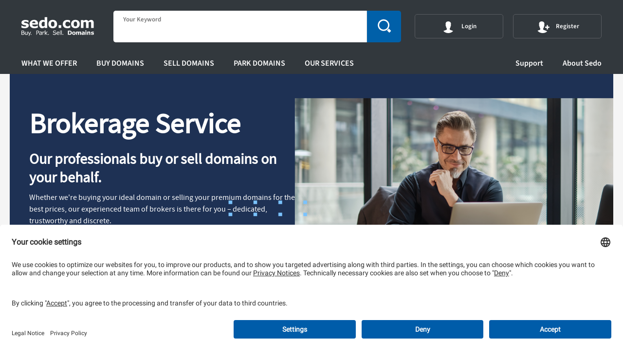

--- FILE ---
content_type: text/html
request_url: https://sedo.com/us/services/broker-service/?tracked=&partnerid=&language=us
body_size: 26794
content:
<!DOCTYPE html>
<html lang="en-US">
<head>
    <meta charset="utf-8">

<!-- 
	This website is powered by TYPO3 - inspiring people to share!
	TYPO3 is a free open source Content Management Framework initially created by Kasper Skaarhoj and licensed under GNU/GPL.
	TYPO3 is copyright 1998-2026 of Kasper Skaarhoj. Extensions are copyright of their respective owners.
	Information and contribution at https://typo3.org/
-->


<title>Buying and selling domains by experts | Hire a broker today! | Sedo</title>
<meta name="generator" content="TYPO3 CMS">
<meta name="description" content="Whether we&#039;re acquiring your desired domain or selling your Premium Domains for the best prices, our experienced team of brokers is there for you.">
<meta name="viewport" content="width=device-width, initial-scale=1.0">
<meta name="robots" content="index, follow">
<meta name="twitter:card" content="summary">


<link rel="stylesheet" href="https://cdn.sedo.com/_assets/d5f4f9fe5665dde1fdba78c27ad6d88f/dist/css/typo3/main.css?1769459651" media="all">


<script src="https://cdn.sedo.com/fileadmin_git/resources/public/JavaScripts/jquery-3.7.1.min.js?1769459652"></script>



<!-- PageID:194 Layout: //--><!--  ###Tracking###  -->    <link rel="apple-touch-icon" sizes="180x180" href="https://cdn.sedo.com/c7r/assets/static/images/icons/apple-touch-icon.png?v=dLJ3bx2xjj">
    <link rel="icon" type="image/png" sizes="32x32" href="https://cdn.sedo.com/c7r/assets/static/images/icons/favicon-32x32.png?v=dLJ3bx2xjj">
    <link rel="icon" type="image/png" sizes="16x16" href="https://cdn.sedo.com/c7r/assets/static/images/icons/favicon-16x16.png?v=dLJ3bx2xjj">
    <link rel="manifest" href="https://cdn.sedo.com/c7r/assets/static/images/icons/site.webmanifest?v=dLJ3bx2xjj">
    <link rel="mask-icon" href="https://cdn.sedo.com/c7r/assets/static/images/icons/safari-pinned-tab.svg?v=dLJ3bx2xjj" color="#0060a9">
    <link rel="shortcut icon" href="https://cdn.sedo.com/c7r/assets/static/images/icons/favicon.ico?v=dLJ3bx2xjj">
    <meta name="apple-mobile-web-app-title" content="Sedo">
    <meta name="application-name" content="Sedo">
    <meta name="msapplication-TileColor" content="#2b5797">
    <meta name="msapplication-config" content="/c7r/assets/static/images/icons/browserconfig.xml?v=dLJ3bx2xjj">
    <meta name="theme-color" content="#0060a9">
<link rel="canonical" href="/us/services/broker-service/">

<link rel="alternate" hreflang="en-US" href="/us/services/broker-service/">
<link rel="alternate" hreflang="de-DE" href="/de/service/brokerage-service/">
<link rel="alternate" hreflang="en-GB" href="/uk/services/brokerage-service/">
<link rel="alternate" hreflang="es-ES" href="/es/servicios/los-brokers-de-dominios/">
<link rel="alternate" hreflang="fr-FR" href="/fr/apercu/le-service-de-courtage/">
<link rel="alternate" hreflang="zh-CN" href="/cn/%E6%9C%8D%E5%8A%A1/%E7%B6%93%E7%B4%80%E6%9C%8D%E5%8B%99/">
<link rel="alternate" hreflang="pt-BR" href="/br/servicos/corretores-de-dominios/">
<link rel="alternate" hreflang="it-IT" href="/it/services/servizio-brokeraggio/">
<link rel="alternate" hreflang="nl-NL" href="/nl/diensten/domeinbemiddeling/">
<link rel="alternate" hreflang="x-default" href="/us/services/broker-service/">
</head>
<body data-pageid="194" data-gtm-id="GTM-WPMMJGM" data-ga-id="UA-33740162-1" >
<svg xmlns="http://www.w3.org/2000/svg" style="display: none;">

    <symbol id="s-font-check" viewBox="0 0 512 512">
        <path d="m477 162c0 7-2 14-8 19l-206 207-39 39c-6 5-12 8-20 8-7 0-14-3-19-8l-142-142c-6-6-8-12-8-20 0-7 2-14 8-19l38-39c6-5 12-8 20-8 7 0 14 3 19 8l84 84 188-188c5-5 12-8 19-8 8 0 14 3 20 8l38 39c6 6 8 12 8 20z"></path>
    </symbol>

    <symbol id="s-font-icon-edit" viewBox="0 0 512 512">
        <path d="m299 156c19 19 38 38 56 58-49 48-98 96-148 145-19-19-37-38-56-57 50-49 99-97 148-146z m70 44c-19-19-37-38-56-57 7-7 14-15 22-21 6-5 17-4 23 2 10 10 20 20 30 31 8 9 7 19-1 27-6 6-12 12-18 18z m-252 191c7-25 14-50 21-75 18 19 36 37 54 55-25 7-49 13-75 20z"></path>
    </symbol>

    <symbol id="s-font-flyout-menue-icon-domain-explorer" viewBox="0 0 512 512">
        <path d="m262 486c21-3 38-13 49-30l-110 0c12 17 37 33 61 30z m53-84l-117 0c-9 0-16 7-16 15 0 9 7 15 16 15l116 0c9 0 16-7 16-15 0-8-6-15-15-15z m39-169c-4 8-11 15-17 24l-7 10c-19 26-30 50-32 76l-84 0c-2-25-12-49-28-70-3-5-7-11-11-16-8-9-15-19-20-29-21-33-27-88 9-128 21-23 48-36 80-39 4-1 9-1 13-1 51 0 96 30 112 72 11 36 7 69-15 101z m47-111c-21-59-79-97-144-97-6 0-12 1-18 1-41 4-75 22-102 50-43 49-43 120-13 170 10 17 21 32 33 47 14 20 22 42 22 65 0 11 9 20 22 20 7 0 92 0 106 0l1 0c14 0 24-9 24-21 0-3 0-6 0-10 3-21 12-41 26-60 9-11 17-23 26-35 26-41 33-85 17-130z"></path>
    </symbol>

    <symbol id="s-font-flyout-menue-icon-get-started" viewBox="0 0 512 512">
        <path d="m254 300c-6 0-10 4-10 9l0 3c0 5 4 10 10 10 5 0 10-5 10-10l0-3c0-5-5-9-10-9z m0-110c-14 0-27 8-33 20-3 5-1 10 2 13 5 3 10 1 13-3 4-6 10-10 18-10 12 0 21 9 21 21 0 11-9 21-21 21-6 0-10 4-10 9 0 0 0 0 0 1 0 0 0 0 0 1l0 20c0 5 4 9 10 9 5 0 10-4 10-9l0-13c17-4 30-19 30-38 0-24-18-42-40-42z m2 172c-59 0-106-48-106-106 0-59 48-106 106-106 58 0 106 48 106 106 0 59-47 106-106 106z m0-240c-74 0-134 60-134 134 0 74 60 134 134 134 74 0 134-60 134-134 0-74-60-134-134-134z"></path>
    </symbol>

    <symbol id="s-font-flyout-menue-icon-market-trends" viewBox="0 0 512 512">
        <path d="m379 448l0-311 49-22 21 24 0 309z m-330-123l47-42 0 164-47 0z m53 123l0-169 69-63 0 231-69 0z m121-278l0 278-48 0 0-236z m5 278l0-283 4-3 65-6 0 292z m115-296l31-13 0 308-72 0 0-291z m168-114l-122 30 19 22-72 32-117 10-170 151 0-129-23 0 0 150-20 18c-6 6-7 16-1 22 3 3 7 6 11 6 4 0 7-2 10-4l0 125 470 0 0-23-43 0 0-314z"></path>
    </symbol>

    <symbol id="s-font-icon-delete" viewBox="0 0 512 512">
        <path d="m258 310c-25 25-50 49-74 74-14 13-33 16-49 6-18-11-24-34-13-52 3-6 7-10 12-15 22-23 45-45 69-69-17-17-33-33-49-49-8-8-17-16-25-25-18-18-18-41 0-58 14-14 39-13 56 3 24 25 48 49 73 74 13-13 25-24 37-37 12-12 24-25 37-37 17-17 40-17 56-1 16 15 16 38 0 55-22 23-44 45-67 67-2 2-6 3-10 6 27 27 51 50 74 74 10 9 17 20 15 34-1 16-10 28-26 34-15 5-29 2-40-10-23-22-45-44-68-67-2-2-5-4-8-7z"></path>
    </symbol>

    <symbol id="s-font-icon-domain-website" viewBox="0 0 512 512">
        <path d="m128 329l41 0c5 13 10 27 16 38 5 10 11 19 17 26-1-1-1-1-3-1-30-13-55-35-71-63z m-11-123l45 0c-3 17-5 33-5 49 0 16 2 33 5 50l-45 0c-11-33-11-67 0-99z m81-86c-5 5-9 12-13 19-7 13-13 28-17 43l-40 0c16-28 40-50 70-62z m186 62l-31 0c-5-15-11-30-18-43-2-5-5-9-8-14 23 13 43 33 57 57z m-61 205c4-6 8-13 12-20 6-12 12-25 16-38l33 0c-14 25-35 45-61 58z m-75-58l0 72c-21-9-41-38-53-72z m0-219l0 72-55 0c12-36 32-64 55-72z m24 72l0-72c23 7 43 36 55 72z m0 219l0-72 54 0c-13 34-33 63-54 72z m67-146c0 16-2 33-6 50l-61 0 0-98 62 0c3 15 5 32 5 48z m57-49c11 32 11 66 0 98l-38 0c4-16 5-33 5-49 0-16-1-33-4-49l36 0 0 0z m-215 49c0-16 2-33 5-49l62 0 0 98-60 0c-4-16-7-33-7-49z m83 172c20-1 39-5 58-13 42-17 75-50 93-93 17-42 17-89 0-131-26-63-85-102-149-106-2 0-4-1-6-1 0 0 0 0-1 0-22 0-46 4-69 13-42 18-75 51-92 93-18 43-18 90 0 132 17 42 50 75 92 93 22 8 44 13 66 13 1 0 2 0 3 0 0 0 1 0 1 0 2 0 3 0 4 0z"></path>
    </symbol>

    <symbol id="s-font-icon-edit-1" viewBox="0 0 512 512">
        <path d="m299 156c19 19 38 38 56 58-49 48-98 96-148 145-19-19-37-38-56-57 50-49 99-97 148-146z m70 44c-19-19-37-38-56-57 7-7 14-15 22-21 6-5 17-4 23 2 10 10 20 20 30 31 8 9 7 19-1 27-6 6-12 12-18 18z m-252 191c7-25 14-50 21-75 18 19 36 37 54 55-25 7-49 13-75 20z"></path>
    </symbol>

    <symbol id="s-font-icon-help" viewBox="0 0 512 512">
        <path d="m253 305c-6 0-10 5-10 10l0 3c0 6 5 10 10 10 6 0 10-4 10-10l0-4c0-4-4-9-10-9z m0-122c-16 0-30 9-38 22-3 5-1 10 4 14 5 2 11 1 14-4 4-7 11-12 20-12 13 0 23 10 23 24 0 13-10 23-23 23-6 0-11 5-11 10 0 0 0 0 0 1 0 0 0 0 0 1l0 21c0 6 5 10 11 10 5 0 10-4 10-10l0-13c19-5 33-22 33-43 1-25-19-44-43-44z m2 191c-65 0-118-53-118-118 0-65 53-118 118-118 65 0 119 53 119 118 0 65-54 118-119 118z m0-267c-82 0-149 66-149 149 0 82 67 150 149 150 82 0 150-67 150-150 0-82-68-149-150-149z"></path>
    </symbol>

    <symbol id="s-font-icon-highest-bidder" viewBox="0 0 512 512">
        <path d="m186 264c18 2 26-7 33-21 8-13 12-26 17-40 3-9 10-16 18-21 13-9 17-21 18-35 1-8 1-17 2-26 0-1 1-3 1-3 8-1 16-3 23 3 10 10 16 22 15 36 0 6-3 13-5 19-4 11-9 22-13 34-1 3-2 6-2 10-1 4 0 5 5 6 10 0 21 0 31 0 10 1 20 0 30 2 12 1 20 9 25 19 2 4 2 8-1 13-1 1-1 3-3 4-5 6-5 11 0 17 5 7 3 15-2 21-5 6-6 11-3 17 1 1 1 2 2 3 3 11 2 15-7 22-4 3-6 6-6 12 1 15-4 23-18 29-15 6-30 8-46 7-17 0-35-1-52-4-20-3-40-7-59-10-3-1-4-2-4-4 0-36 0-71 0-106 1-2 1-2 1-4z m-8 58c0 14 0 28 0 41 0 10-5 17-14 19-9 1-19 0-28 0-7-1-15-8-15-19 0-27 0-55 0-83 0-11 7-18 17-19 8-1 16-1 23 0 11 1 17 8 17 19 0 14 0 29 0 42z"></path>
    </symbol>

    <symbol id="s-font-icon-info" viewBox="0 0 512 512">
        <path d="m256 374c-65 0-118-53-118-118 0-65 53-118 118-118 65 0 118 53 118 118 0 65-53 118-118 118z m0-267c-82 0-149 66-149 149 0 82 66 150 149 150 82 0 150-67 150-150 0-82-68-149-150-149z m29 92c0 5-2 9-5 12-4 4-8 5-13 5-5 0-10-1-13-5-4-3-6-7-6-12 0-5 2-9 6-12 3-3 8-5 13-5 5 0 9 2 13 5 3 3 5 7 5 12z m-2 115l-2 9c-6 2-11 4-15 5-4 2-8 2-13 2-8 0-13-2-18-5-4-4-6-8-6-14 0-2 0-5 0-7 1-2 1-5 2-8l8-28c1-2 1-5 2-7 0-2 0-4 0-7 0-3 0-6-2-7-1-1-4-2-8-2-2 0-4 0-6 1-2 1-4 1-6 2l2-8c6-3 11-4 15-6 5-1 9-2 13-2 8 0 14 2 18 5 4 4 6 9 6 14 0 2 0 4-1 7 0 3 0 5-1 8l-8 27c0 3-1 5-1 8-1 3-1 5-1 6 0 4 1 7 2 8 2 2 5 2 9 2 2 0 4 0 6-1 2-1 4-1 5-2z"></path>
    </symbol>

    <symbol id="s-font-icon-not-highest-bidder" viewBox="0 0 512 512">
        <path d="m186 248c18-2 26 7 33 21 8 13 12 26 17 40 3 9 10 16 18 21 13 9 17 21 18 35 1 8 1 17 2 26 0 1 1 3 1 3 8 1 16 3 23-3 10-10 16-22 15-36 0-6-3-13-5-19-4-11-9-22-13-34-1-3-2-6-2-10-1-4 0-5 5-6 10 0 21 0 31 0 10-1 20 0 30-2 12-1 20-9 25-19 2-4 2-8-1-13-1-1-1-3-3-4-5-6-5-11 0-17 5-7 3-15-2-21-5-6-6-11-3-17 1-1 1-2 2-3 3-11 2-15-7-22-4-3-6-6-6-12 1-15-4-23-18-29-15-6-30-8-46-7-17 0-35 1-52 4-20 3-40 7-59 10-3 1-4 2-4 4 0 36 0 71 0 106 1 2 1 2 1 4z m-8-58c0-14 0-28 0-41 0-10-5-17-14-19-9-1-19 0-28 0-7 1-15 8-15 19 0 27 0 55 0 83 0 11 7 18 17 19 8 1 16 1 23 0 11-1 17-8 17-19 0-14 0-29 0-42z"></path>
    </symbol>

    <symbol id="s-font-icon-premium-domain" viewBox="0 0 512 512">
        <path d="m99 317l35 11c8 3 15 13 15 22l0 36c0 7 5 13 11 13 2 0 3-1 5-1l35-11c2-1 4-1 6-1 7 0 15 3 19 9l21 29c3 3 7 5 10 5 4 0 7-2 10-5l21-29c4-6 12-9 19-9 3 0 5 0 7 1l34 11c2 0 3 1 5 1 6 0 11-5 11-13l0-36c0-9 7-19 16-22l34-11c9-3 12-11 7-18l-22-29c-5-8-5-20 0-27l21-30c6-7 3-15-6-18l-35-11c-8-3-15-13-15-22l0-37c0-7-5-12-11-12-2 0-3 0-5 1l-35 11c-2 1-4 1-6 1-7 0-15-4-19-9l-21-29c-3-4-7-6-10-6-4 0-7 2-10 6l-21 29c-4 6-12 9-19 9-3 0-5 0-7-1l-34-11c-2-1-3-1-5-1-6 0-11 5-11 12l0 37c0 9-7 19-16 22l-34 11c-9 3-12 11-6 18l21 29c6 8 6 20 0 27l-21 29c-6 8-3 16 6 19z m99-74l42 0c1 0 2-1 2-1l13-42c0-1 0-1 1-1 1 0 2 0 2 1l13 42c0 0 0 1 1 1l42 0c1 0 1 0 1 1 1 1 0 1 0 2l-34 22c-1 0-1 1-1 2l18 40c1 0 0 1 0 1 0 1-1 1-2 0l-39-24c-1-1-2-1-2 0l-40 24c-1 1-1 1-2 0 0 0 0-1 0-1l18-40c1-1 0-2 0-2l-34-22c0-1 0-1 0-2 0-1 1-1 1-1z"></path>
    </symbol>

    <symbol id="s-font-icon-time" viewBox="0 0 512 512">
        <path d="m272 156c22 2 41 11 59 23 3-2 6-4 5-10-1-4 6-13 11-15 6-2 11 0 15 4 3 4 6 6 9 9 5 6 5 12 0 17-5 5-9 9-16 8-2-1-4 2-6 4 3 3 5 6 7 9 36 48 33 115-8 159-20 21-43 34-71 39-67 11-128-31-143-94-16-66 25-135 91-151 4-1 8-1 12-2 1-1 3-2 3-3 0-4 0-8-4-12-8-6-8-25 0-30 2-2 6-3 8-3 8-1 17-1 24 0 7 0 12 6 13 13 0 4 0 7 0 11-1 3-2 7-5 9-5 4-4 9-4 15z m80 124c0-53-43-96-96-96-53 0-96 43-96 96 0 53 43 96 96 96 53-1 96-44 96-96z m-86-1c0 6-4 11-9 11-7 0-11-5-11-11 2-15 3-29 4-44 1-12 3-24 4-37 0-1 2-2 3-3 1 1 2 2 2 3 3 27 5 53 8 80-1 0-1 1-1 1z"></path>
    </symbol>

    <symbol id="s-font-icon-transfer" viewBox="0 0 512 512">
        <path d="m237 332c0 10 0 19 0 29-25-18-49-36-74-54 25-18 49-36 74-54 0 10 0 20 0 30 1 0 3 0 4 0 25 0 51 0 77 0 13 0 24 11 24 24 0 14-11 25-25 25-25 0-51 0-77 0-1 0-2 0-3 0z m31-150c0-10 0-20 0-30 25 18 50 36 74 54-24 18-49 36-74 54 0-10 0-19 0-29-1 0-2 0-3 0-26 0-52 0-77 0-14 0-25-12-25-25 0-13 11-24 25-24 25 0 51 0 76 0 2 0 3 0 4 0z"></path>
    </symbol>

    <symbol id="s-font-icon-watchlist" viewBox="0 0 512 512">
        <path d="m392 258c-12-8-24-13-38-14-35-4-63 8-85 37-24 34-18 83 11 111 5 4 5 4 0 8-6 5-13 9-19 14-3 2-6 2-9 0-58-43-106-95-136-161-9-19-15-39-14-61 3-37 26-73 66-82 25-5 47 0 65 17 8 6 13 15 20 23 1 1 3 2 4 4 2-2 4-3 4-4 15-26 44-46 77-41 33 5 53 25 65 55 9 24 6 48-2 71-3 7-6 15-9 23z m17 72c0 38-30 68-68 68-37-1-68-31-68-69 0-37 31-67 68-67 39 0 68 30 68 68z m-93 9c3 0 7 0 10 0 4 0 6 2 6 6-1 6 0 12 0 19 0 7 4 11 9 11 6 0 10-4 10-12 0-6 0-12 0-18 0-5 1-6 6-6 6 0 13 0 20 0 6 0 10-4 10-10 0-5-5-9-11-10-6 0-13 0-19 0-6 0-6 0-6-6 0-7 0-13 0-19 0-6-4-11-10-11-6 0-10 5-10 11 0 6 0 13 0 19 0 5-1 6-5 6-7 0-13 0-20 0-6 0-10 4-11 9 0 6 5 10 11 10 4 1 7 1 10 1z"></path>
    </symbol>

    <symbol id="s-font-icon-bidder" viewBox="0 0 512 512">
        <path d="m395 344c0-13-9-13-20-18l-49-20c-1 0-2 0-3-1-9-4-17-9-19-13 0 0-1 0-1-1l0 0c-1-2-2-3-3-3-2 1-2 0-2-1-1-4-4-11-4-12 0-1-2 3-1-2l0-9c1-1 2-2 3-3 3-3 3-13 5-16 1-2 4-3 8-14 3-11 7-27 2-27-1 0-2 1-3 2 1-4 2-13 3-20 0-9-1-32-6-41-4-5-10-10-17-14-4-3-7-5-10-6-10-4-40-2-49 0-12 3-20 10-25 18-5 8-7 34-7 43 1 4 3 11 4 15 0 2 0 2 1 4-1 0-1-1-1-1-5 1-1 16 2 27 4 11 7 12 8 14 2 3 2 13 5 16 1 1 2 2 3 3l0 8 1 4c0-1-1-2-1 0-2 4-3 8-5 12 0 0 0 0 0 0-2-1-4 0-5 3-3 3-11 10-20 14l0 1c-1 0-1 0-2 1l-50 20c-11 4-20 4-20 17l-8 43 298 0z"></path>
    </symbol>

    <symbol id="s-font-rss-square" viewBox="0 0 512 512">
        <path d="m183 366c0-10-4-19-11-26-7-7-16-11-26-11-10 0-18 4-26 11-7 7-10 16-10 26 0 10 3 18 10 26 8 7 16 10 26 10 10 0 19-3 26-10 7-8 11-16 11-26z m100 27c-2-45-19-82-50-114-32-31-69-48-114-50-2 0-5 1-6 2-2 2-3 5-3 7l0 37c0 2 1 4 2 6 2 2 4 3 6 3 30 2 55 13 76 34 21 21 32 46 34 76 0 2 1 4 3 6 2 1 4 2 6 2l37 0c2 0 5-1 7-3 1-1 2-4 2-6z m110 0c-1-29-6-58-16-85-10-27-23-52-40-74-17-23-36-42-59-59-22-17-47-30-74-40-27-10-56-15-85-16-3 0-5 1-6 3-2 2-3 4-3 6l0 37c0 2 1 4 2 6 2 2 4 3 7 3 38 1 74 12 108 32 33 20 59 46 79 79 20 34 31 70 32 108 0 3 1 5 3 7 2 1 4 2 6 2l37 0c2 0 4-1 6-3 2-1 3-3 3-6z m82-274l0 274c0 23-8 42-24 58-16 16-35 24-58 24l-274 0c-23 0-42-8-58-24-16-16-24-35-24-58l0-274c0-23 8-42 24-58 16-16 35-24 58-24l274 0c23 0 42 8 58 24 16 16 24 35 24 58z"></path>
    </symbol>

    <symbol id="s-font-rss" viewBox="0 0 512 512">
        <path d="m165 384c0 15-6 28-16 39-11 11-24 16-39 16-16 0-28-5-39-16-11-11-16-24-16-39 0-15 5-28 16-39 11-11 23-16 39-16 15 0 28 5 39 16 10 11 16 24 16 39z m146 35c0 5-1 10-5 14-3 4-8 6-13 6l-39 0c-5 0-9-2-12-5-4-3-6-7-6-12-4-43-22-81-53-112-31-31-68-48-112-52-4-1-8-3-11-6-4-3-5-8-5-12l0-39c0-5 2-10 6-13 3-4 7-5 12-5l2 0c30 2 59 10 87 23 28 13 52 30 74 52 22 21 39 46 52 74 13 28 20 57 23 87z m146 1c1 5-1 9-5 13-3 4-8 6-13 6l-41 0c-5 0-9-2-13-5-3-3-5-8-5-12-3-41-12-80-29-117-17-37-39-69-66-96-27-27-59-49-96-66-37-17-76-27-117-29-5 0-9-2-12-6-3-3-5-8-5-12l0-41c0-5 2-10 6-13 3-4 7-5 12-5l1 0c50 2 98 13 143 34 46 20 86 48 122 84 35 35 63 76 84 121 20 46 32 94 34 144z"></path>
    </symbol>

    <symbol id="s-font-pie-chart" viewBox="0 0 512 512">
        <path d="m219 254l156 156c-20 21-43 37-70 48-27 12-56 17-86 17-39 0-76-9-110-29-33-20-60-46-80-80-19-33-29-70-29-110 0-40 10-77 29-110 20-34 47-60 80-80 34-20 71-29 110-29z m54 2l221 0c0 30-6 58-17 85-12 27-28 51-48 71z m202-37l-219 0 0-219c40 0 77 10 110 29 34 20 60 47 80 80 20 34 29 71 29 110z"></path>
    </symbol>

    <symbol id="s-font-sliders" viewBox="0 0 512 512">
        <path d="m137 402l0 37-100 0 0-37z m101-36c5 0 9 2 13 5 3 4 5 8 5 13l0 73c0 5-2 9-5 13-4 4-8 5-13 5l-73 0c-5 0-10-1-13-5-4-4-6-8-6-13l0-73c0-5 2-9 6-13 3-3 8-5 13-5z m45-110l0 37-246 0 0-37z m-182-146l0 36-64 0 0-36z m374 292l0 37-210 0 0-37z m-274-329c5 0 9 2 13 6 4 3 5 7 5 12l0 74c0 5-1 9-5 12-4 4-8 6-13 6l-73 0c-5 0-9-2-13-6-3-3-5-7-5-12l0-74c0-5 2-9 5-12 4-4 8-6 13-6z m183 146c5 0 9 2 13 6 3 3 5 8 5 13l0 73c0 5-2 9-5 13-4 3-8 5-13 5l-73 0c-5 0-9-2-13-5-4-4-5-8-5-13l0-73c0-5 1-10 5-13 4-4 8-6 13-6z m91 37l0 37-64 0 0-37z m0-146l0 36-246 0 0-36z"></path>
    </symbol>

    <symbol id="s-font-undo" viewBox="0 0 512 512">
        <path d="m475 256c0 30-5 58-17 85-12 27-27 51-47 70-19 20-43 35-70 47-27 12-55 17-85 17-33 0-64-6-93-20-30-14-55-34-76-59-1-2-2-4-2-6 0-3 1-4 3-6l39-39c2-2 4-3 7-3 3 0 5 2 7 3 13 19 31 33 51 42 20 10 41 15 64 15 20 0 39-4 57-11 18-8 33-18 46-32 14-13 24-28 32-46 7-18 11-37 11-57 0-20-4-39-11-57-8-18-18-33-32-46-13-14-28-24-46-32-18-7-37-11-57-11-19 0-37 3-54 10-17 7-32 16-45 29l39 39c6 6 7 13 4 20-4 8-9 11-17 11l-128 0c-5 0-9-1-13-5-4-4-5-8-5-13l0-128c0-8 3-13 11-17 7-3 14-2 20 4l37 37c20-19 44-34 70-45 26-10 53-15 81-15 30 0 58 5 85 17 27 12 51 27 70 47 20 19 35 43 47 70 12 27 17 55 17 85z"></path>
    </symbol>

    <symbol id="s-font-facebook" viewBox="0 0 512 512">
        <path d="m384 3l0 76-45 0c-17 0-28 3-33 10-6 7-9 17-9 31l0 54 84 0-11 85-73 0 0 216-87 0 0-216-73 0 0-85 73 0 0-62c0-36 10-63 29-83 20-19 47-29 80-29 28 0 49 1 65 3z"></path>
    </symbol>

    <symbol id="s-font-twitter" viewBox="0 0 512 512">
        <path d="m481 117c-13 18-28 34-46 47 0 3 0 7 0 12 0 25-3 50-11 74-7 25-18 49-33 71-14 23-32 43-52 61-21 17-45 31-74 41-29 11-60 16-92 16-52 0-99-14-142-42 7 1 14 2 22 2 43 0 81-14 115-40-20 0-38-6-54-18-16-12-27-27-33-46 7 1 13 2 18 2 8 0 16-1 24-4-21-4-39-15-53-31-14-17-21-37-21-59l0-1c13 7 27 11 42 11-13-8-23-19-30-32-8-14-11-29-11-44 0-17 4-33 12-47 23 28 51 51 84 68 33 17 69 27 107 29-2-8-3-15-3-22 0-25 9-47 27-65 18-18 40-27 66-27 26 0 49 10 67 29 21-4 40-11 59-22-7 22-21 39-41 51 18-2 35-7 53-14z"></path>
    </symbol>

    <symbol id="s-font-youtube-play" viewBox="0 0 512 512">
        <path d="m366 256c0-7-3-12-9-15l-146-92c-6-4-12-4-19 0-6 3-9 8-9 16l0 182c0 8 3 13 9 16 3 2 6 3 9 3 4 0 7-1 10-3l146-92c6-3 9-8 9-15z m146 0c0 18 0 33 0 43 0 10-1 23-3 39-1 16-3 30-6 42-3 14-10 26-20 35-10 10-22 15-35 17-43 4-106 7-192 7-86 0-149-3-192-7-13-2-25-7-35-17-10-9-17-21-20-35-3-12-5-26-6-42-2-16-3-29-3-39 0-10 0-25 0-43 0-18 0-33 0-43 0-10 1-23 3-39 1-16 3-30 6-42 3-14 10-26 20-35 10-10 22-15 35-17 43-4 106-7 192-7 86 0 149 3 192 7 13 2 25 7 35 17 10 9 17 21 20 35 3 12 5 26 6 42 2 16 3 29 3 39 0 10 0 25 0 43z"></path>
    </symbol>

    <symbol id="s-font-instagram" viewBox="0 0 512 512">
        <path d="M251.92 45.39c67.27 0 75.23.26 101.8 1.47 24.56 1.12 37.9 5.22 46.78 8.67a78 78 0 0 1 29 18.85 78 78 0 0 1 18.85 29c3.45 8.88 7.55 22.22 8.67 46.78 1.21 26.57 1.47 34.53 1.47 101.8s-.26 75.23-1.47 101.8c-1.12 24.56-5.22 37.9-8.67 46.78a83.51 83.51 0 0 1-47.81 47.81c-8.88 3.45-22.22 7.55-46.78 8.67-26.56 1.21-34.53 1.47-101.8 1.47s-75.24-.26-101.8-1.47c-24.56-1.12-37.9-5.22-46.78-8.67a78 78 0 0 1-29-18.85 78 78 0 0 1-18.85-29c-3.45-8.88-7.55-22.22-8.67-46.78-1.21-26.57-1.47-34.53-1.47-101.8s.26-75.23 1.47-101.8c1.12-24.56 5.22-37.9 8.67-46.78a78 78 0 0 1 18.85-29 78 78 0 0 1 29-18.85c8.88-3.45 22.22-7.55 46.78-8.67 26.57-1.21 34.53-1.47 101.8-1.47m0-45.39c-68.42 0-77 .29-103.87 1.52S102.92 7 86.92 13.22a123.68 123.68 0 0 0-44.64 29.06 123.68 123.68 0 0 0-29.06 44.64c-6.22 16-10.48 34.34-11.7 61.15S0 183.5 0 251.92s.29 77 1.52 103.87 5.48 45.13 11.7 61.13a123.68 123.68 0 0 0 29.06 44.62 123.52 123.52 0 0 0 44.64 29.07c16 6.23 34.34 10.49 61.15 11.71s35.45 1.52 103.87 1.52 77-.29 103.87-1.52 45.11-5.48 61.11-11.71a128.74 128.74 0 0 0 73.69-73.69c6.23-16 10.49-34.34 11.71-61.15s1.52-35.45 1.52-103.87-.29-77-1.52-103.87-5.48-45.11-11.71-61.11a123.52 123.52 0 0 0-29.05-44.62 123.68 123.68 0 0 0-44.64-29.08c-16-6.22-34.34-10.48-61.15-11.7S320.34 0 251.92 0z"></path>
        <path d="M251.92 122.56a129.36 129.36 0 1 0 129.36 129.36 129.35 129.35 0 0 0-129.36-129.36zm0 213.36a84 84 0 1 1 84-84 84 84 0 0 1-84 84z"></path>
        <circle cx="386.4" cy="117.44" r="30.23"></circle>
    </symbol>

    <symbol id="s-font-refresh" viewBox="0 0 512 512">
        <path d="m433 111c0-3-2-6-4-7c-3-2-6-1-8 0l-31 22l-2 2c-33-33-78-53-128-53c-100 0-181 81-181 181c0 100 81 181 181 181c60 0 117-29 150-80c2-2 2-4 2-6c-1-3-2-5-4-6l-45-32c-5-3-11-1-14 3c-20 30-53 47-89 47c-59 0-107-48-107-107c0-59 48-107 107-107c25 0 48 8 66 23l-5 3l-30 22c-3 2-4 5-3 8c0 3 2 5 5 6l130 44c2 1 5 1 7-1c2-1 3-4 3-6z"></path>
    </symbol>

    <symbol id="s-font-info" viewBox="0 0 512 512">
        <path d="m318 0c17 0 29 5 38 14c9 9 14 21 14 35c0 17-7 32-20 45c-14 13-30 20-49 20c-16 0-29-5-38-14c-9-9-13-21-12-37c0-15 6-30 18-43c12-13 28-20 49-20m-105 512c-34 0-43-30-28-91c0 0 31-130 31-130c5-19 5-29 0-29c-4 0-13 3-28 9c-14 7-26 13-36 20c0 0-14-23-14-23c31-26 63-48 97-64c34-17 60-25 77-25c27 0 33 28 19 83c0 0-36 136-36 136c-6 22-5 33 3 33c15 0 35-10 60-31c0 0 16 21 16 21c-29 29-59 52-90 67c-31 16-55 24-71 24"></path>
    </symbol>

    <symbol id="s-font-mobile" viewBox="0 0 512 512">
        <path d="m279 402c0-6-2-11-7-16-4-4-10-7-16-7-6 0-12 3-16 7-5 5-7 10-7 16 0 7 2 12 7 16 4 5 10 7 16 7 6 0 12-2 16-7 5-4 7-9 7-16z m59-45l0-202c0-2-1-4-2-6-2-2-4-3-7-3l-146 0c-3 0-5 1-7 3-1 2-2 4-2 6l0 202c0 2 1 4 2 6 2 2 4 3 7 3l146 0c3 0 5-1 7-3 1-2 2-4 2-6z m-55-243c0-3-1-4-4-4l-46 0c-3 0-4 1-4 4 0 3 1 5 4 5l46 0c3 0 4-2 4-5z m83-4l0 292c0 10-4 19-11 26-7 7-16 11-26 11l-146 0c-10 0-19-4-26-11-7-7-11-16-11-26l0-292c0-10 4-19 11-26 7-7 16-11 26-11l146 0c10 0 19 4 26 11 7 7 11 16 11 26z"></path>
    </symbol>

    <symbol id="s-font-phone" viewBox="0 0 512 512">
        <path d="m457 354c0 5-1 12-3 20-2 9-4 15-6 20-4 10-15 20-35 30-17 10-35 15-53 15-5 0-10 0-15-1-5-1-10-2-16-4-6-1-11-3-14-4-3-1-8-3-16-6-7-3-12-4-14-5-18-7-35-14-50-24-24-15-49-35-75-61-26-26-47-51-62-76-9-14-17-31-23-50-1-1-3-6-6-14-2-7-4-13-5-16-1-3-3-7-5-13-1-6-2-12-3-17-1-4-1-9-1-15 0-17 5-35 14-53 11-19 21-31 31-35 4-2 11-4 19-6 9-1 15-2 20-2 3 0 5 0 6 0 4 2 9 9 16 22 2 4 5 9 8 16 4 6 7 12 10 18 3 5 6 10 9 15 1 1 2 3 5 7 3 4 5 8 6 10 1 3 2 6 2 8 0 4-3 9-8 15-5 5-11 11-18 15-6 5-12 10-17 16-6 5-9 9-9 13 0 1 1 4 2 6 1 3 2 5 2 6 1 1 2 4 4 7 2 3 3 5 4 5 14 26 31 49 49 67 19 19 41 36 67 50 1 0 3 1 6 3 3 2 5 4 7 4 1 1 3 2 6 3 2 1 4 1 6 1 3 0 8-2 13-8 5-5 11-11 15-18 5-6 10-12 16-17 6-6 10-8 14-8 3 0 6 0 8 2 3 1 7 3 11 6 4 2 6 4 7 5 4 3 10 6 15 9 5 3 11 6 18 10 7 3 12 6 16 8 13 7 20 12 21 15 1 2 1 4 1 6z"></path>
    </symbol>

    <symbol id="s-font-envelope" viewBox="0 0 512 512">
        <path d="m512 203l0 227c0 12-4 23-13 32-9 9-20 13-33 13l-420 0c-13 0-24-4-33-13-9-9-13-20-13-32l0-227c8 9 18 17 29 25 69 47 116 79 142 98 11 8 20 15 26 19 7 4 16 9 27 14 12 4 22 7 32 7l0 0c10 0 20-3 32-7 11-5 20-10 27-14 6-4 15-11 26-19 33-23 80-56 142-98 11-8 21-16 29-25z m0-84c0 15-5 29-14 43-9 14-21 25-35 35-71 50-116 81-134 93-1 1-6 4-12 9-6 4-11 8-15 11-4 2-9 5-15 9-6 3-11 6-16 8-6 1-10 2-15 2l0 0c-5 0-9-1-15-2-5-2-10-5-16-8-6-4-11-7-15-9-4-3-9-7-15-11-6-5-11-8-12-9-18-12-43-30-75-52-33-23-52-36-59-41-12-8-23-19-33-33-11-14-16-27-16-39 0-15 4-27 12-37 8-10 19-15 34-15l420 0c13 0 23 5 32 14 9 9 14 19 14 32z"></path>
    </symbol>

    <symbol id="s-font-exchange" viewBox="0 0 512 512">
        <path d="m512 338l0 55c0 3-1 5-3 7-2 1-4 2-6 2l-393 0 0 55c0 3-1 5-3 7-2 1-4 2-6 2-3 0-5-1-7-3l-91-91c-2-2-3-4-3-6 0-3 1-5 3-7l91-91c2-2 4-3 7-3 2 0 4 1 6 3 2 2 3 4 3 6l0 55 393 0c2 0 4 1 6 3 2 2 3 4 3 6z m0-155c0 3-1 5-3 6l-91 92c-2 2-4 2-7 2-2 0-4 0-6-2-2-2-3-4-3-7l0-55-393 0c-2 0-4 0-6-2-2-2-3-4-3-7l0-55c0-2 1-4 3-6 2-2 4-3 6-3l393 0 0-55c0-2 1-4 3-6 2-2 4-3 6-3 3 0 5 1 7 3l91 91c2 2 3 4 3 7z"></path>
    </symbol>

    <symbol id="s-font-filter" viewBox="0 0 512 512">
        <path d="m456 84c3 8 2 15-4 20l-141 141 0 212c0 8-4 14-11 17-3 1-5 1-7 1-6 0-10-1-13-5l-73-73c-4-4-6-8-6-13l0-139-141-141c-6-5-7-12-4-20 4-7 9-11 17-11l366 0c8 0 13 4 17 11z"></path>
    </symbol>

    <symbol id="s-font-file" viewBox="0 0 512 512">
        <path d="m90 10l194 0 0 131c0 12 10 22 22 22l136 0 0 316c0 13-10 23-22 23l-330 0c-12 0-22-10-22-23l0-447c0-12 10-22 22-22z m107 326c-8 4-19 6-32 6-17 0-30-5-40-16-10-10-15-23-15-40 0-18 5-33 16-44 12-12 26-17 44-17 11 0 20 1 27 4l0 23c-7-4-16-6-26-6-11 0-20 3-26 10-7 7-10 17-10 28 0 11 3 20 9 27 7 7 15 10 26 10 10 0 19-2 27-7l0 22z m15-25c9 8 20 12 31 12 7 0 12-2 15-4 4-2 5-5 5-8 0-4-1-6-4-9-2-3-9-7-21-11-17-8-26-19-26-33 0-10 4-19 12-25 8-5 19-8 32-8 11 0 20 1 28 4l0 23c-8-5-17-8-27-8-6 0-11 1-14 3-4 2-6 5-6 9 0 3 2 6 4 8 2 2 9 6 18 10 11 5 19 10 23 15 4 6 7 12 7 19 0 11-4 20-12 25-8 6-19 9-33 9-13 0-23-2-32-6l0-25z m189-84l-40 113-27 0-39-113 26 0 25 80c1 4 2 7 2 11l0 0c1-4 2-8 3-12l24-79 26 0z m42-75l-127 0c-11 0-20-9-20-20l0-122z"></path>
    </symbol>

    <symbol id="s-font-download" viewBox="0 0 512 512">
        <path d="m435 451l-360 0 0 60 360 0z m-6-239c-9-9-24-9-33 0l-118 117 0-305c0-13-10-24-23-24-13 0-24 11-24 24l0 305-116-115c-9-10-24-10-33 0-9 9-9 24 0 33l156 156c1 1 1 1 2 2 0 0 0 0 1 0 0 1 0 1 1 1 0 0 0 0 1 1 0 0 0 0 1 0 0 0 0 1 1 1 0 0 0 0 1 0 0 0 0 0 1 1 0 0 0 0 1 0 0 0 1 0 1 0 0 0 1 0 1 1 1 0 1 0 1 0 1 0 1 0 1 0 2 0 4 0 5 0 0 0 1 0 1 0 1 0 1 0 1 0 1-1 1-1 2-1 0 0 0 0 1 0 0 0 0 0 1 0 0-1 0-1 1-1 0 0 0 0 1 0 0 0 1-1 1-1 0 0 1 0 1 0 0-1 1-1 1-1 0 0 1 0 1-1 0 0 0 0 1 0 1-1 1-2 2-3 0 0 1 0 1 0l156-157c9-9 9-24 0-33"></path>
    </symbol>

    <symbol id="s-font-stop" viewBox="0 0 512 512">
        <path d="m352 0l-192 0-160 160 0 192 160 160 192 0 160-160 0-192z m96 320l-128 128-128 0-128-128 0-128 128-128 128 0 128 128z m-224-32l64 0 0-160-64 0z m0 96l64 0 0-64-64 0z"></path>
    </symbol>

    <symbol id="s-font-scope" viewBox="0 0 512 512">
        <path d="m38 182c-1 0-2 0-3 0l-28-11c-4-2-6-7-5-11l42-108c2-4 6-6 10-5l28 11c2 0 4 2 5 4 1 2 1 4 0 6l-41 109c-1 2-3 3-5 4-1 1-2 1-3 1z m-18-24l14 5 36-93-14-5z m470 152c-1 0-2 0-3 0l-32-12c-2-1-4-3-5-5 0-2 0-4 0-6l12-31c2-4 7-6 11-4l32 12c2 1 4 2 5 4 0 2 0 4 0 6l-12 31c-2 3-5 5-8 5z m-22-24l17 6 6-16-17-6z m-258-53c0 0-2 0-2-1l-28-10c-4-2-6-7-5-11l31-82c2-4 7-6 11-5l28 11c2 1 3 2 4 4 1 2 1 4 0 6l-31 83c-1 2-3 3-5 4-1 1-1 1-3 1z m-17-23l13 4 26-67-13-5z m195 80c0 0-2 0-2-1l-28-11c-2 0-4-2-5-4-1-2-1-4 0-6l24-63c2-4 7-6 11-5l28 11c2 1 3 3 4 5 1 2 1 4 0 6l-24 62c-1 4-4 6-8 6z m-17-24l13 5 18-47-13-5z m84 40c-1 0-1 0-2-1l-65-20c-2-1-4-2-5-4-1-2-1-5 0-7l20-53c1-2 3-3 5-4 2-1 4-1 6 0l62 28c4 1 6 6 4 10l-18 45c-1 4-4 6-7 6z m-54-34l49 16 12-32-47-22z m-218-52c-1 0-1 0-2 0l-143-46c-2 0-4-2-5-4-1-2-1-4 0-6l36-95c1-2 3-3 5-4 2-1 4-1 6 0l136 62c4 1 6 6 4 10l-30 77c0 4-4 6-7 6z m-132-58l127 40 25-64-122-55z m311 114c-1 0-2 0-3 0l-149-48c-2 0-4-2-5-4-1-2-1-4-1-6l29-74c1-2 2-4 4-5 2-1 5-1 7 0l143 65c4 2 5 6 4 10l-22 56c-1 4-4 6-7 6z m-140-60l135 42 16-42-128-59z m-50 249c-1 0-2 0-3 0-4-2-6-7-4-11l87-221c1-3 4-5 8-5 3 0 6 2 7 5l88 221c1 4-1 9-5 11-4 1-8-1-10-5l-80-202-80 202c-2 4-5 5-8 5z m88-43c-5 0-8-4-8-8l0-178c0-4 3-8 8-8 4 0 8 4 8 8l0 178c0 4-4 8-8 8z"></path>
    </symbol>

    <symbol id="s-font-user-border" viewBox="0 0 512 512">
        <path d="m501 512l-490 0c-6 0-11-5-11-11 0-55 37-103 91-116l82-20 7-30c-21-21-35-50-39-80-14-2-24-13-26-27l-5-43c-1-9 1-18 8-25 3-4 8-7 14-9-2-13-4-35-4-44 0-42 12-84 103-86 32-21 66-21 81-21 38 0 65 12 81 37 21 32 11 54-1 66l-8 8-2 40c5 2 9 5 13 9 6 7 8 16 7 25l-5 43c-2 13-11 23-23 27-5 30-20 60-41 82l6 28 82 20c54 13 91 61 91 116 0 6-5 11-11 11z m-479-21l468 0c-4-41-34-75-74-85l-88-22c-4-1-7-4-8-8l-10-40c-1-4 1-8 4-11 22-20 37-50 39-81 1-5 6-9 11-9 7 0 11-4 12-10l5-42c0-3 0-6-2-9-2-2-5-3-8-3-3 0-6-2-8-4-2-2-3-5-3-7l3-54c0-2 1-5 3-7l10-11c7-7 13-18-1-39-12-19-33-28-63-28-22 0-47 3-71 20-2 1-4 2-6 2-79 0-86 30-86 64 0 10 4 41 5 52 1 3 0 6-2 8-2 2-5 4-8 4l-2 0c-4 0-6 1-8 3-3 3-3 6-3 9l5 42c1 6 5 10 11 10l3 0c6 0 11 4 11 9 2 30 17 60 38 80 3 2 4 6 3 10l-10 42c-1 4-4 7-8 8l-88 22c-40 10-70 44-74 85z"></path>
    </symbol>

    <symbol id="s-font-idn" viewBox="0 0 512 512">
        <path d="m163 77l-112 286 62 0 23-65 96 0 39-101-47-120z m30 67l39 106-78 0z m268 291l-63 0-25-65-114 0-24 65-61 0 111-286 61 0z m-106-113l-40-106-38 106z"></path>
    </symbol>

    <symbol id="s-font-icon-domain-idn" viewBox="0 0 512 512">
        <path d="m203 218l-14 0 0 80 11 0c25 0 38-13 38-40 0-27-11-40-35-40z m237-98l-373 0c-24 0-43 19-43 43l0 186c0 24 19 44 43 44l373 0c24 0 43-20 43-44l0-186c0-24-19-43-43-43z m-306 200l-26 0 0-124 26 0z m114-16c-12 11-28 16-50 16l-35 0 0-124 39 0c20 0 35 6 47 16 11 11 16 26 16 45 0 20-6 36-17 47z m149 16l-33 0-54-94 0 0c1 17 1 28 1 36l0 58-23 0 0-124 33 0 54 93 0 0c0-16-1-27-1-34l0-59 23 0z"></path>
    </symbol>

    <symbol id="s-font-person" viewBox="0 0 512 512">
        <path d="m448 448c0 0 0-26-2-40-2-11-17-25-81-49-63-23-60-12-60-55 0-27 15-11 24-64 3-21 6-7 13-40 4-17-2-19-1-27 0-8 1-16 3-33 1-21-18-76-88-76-70 0-89 55-87 76 1 17 2 25 3 33 0 8-6 10-2 27 7 33 10 19 14 40 9 53 23 37 23 64 0 43 4 32-60 55-64 24-79 38-81 49-2 14-2 40-2 40z"></path>
    </symbol>

    <symbol id="s-font-person-add" viewBox="0 0 512 512">
        <path d="m429 328l0-51 51 0 0-42-51 0 0-51-42 0 0 51-51 0 0 42 51 0 0 51z m-13 120c0 0 0-26-2-40-2-11-17-25-81-49-63-23-60-12-60-55 0-27 15-11 24-64 3-21 6-7 13-40 4-17-2-19-1-27 0-8 1-16 3-33 1-21-18-76-88-76-70 0-89 55-87 76 1 17 2 25 3 33 0 8-6 10-2 27 7 33 10 19 14 40 9 53 23 37 23 64 0 43 4 32-60 55-64 24-79 38-81 49-2 14-2 40-2 40z"></path>
    </symbol>

    <symbol id="s-font-dashboard" viewBox="0 0 512 512">
        <path d="m74 252c7 0 13-5 13-13 0-93 76-168 169-168 25 0 48 5 70 15l16-21c-26-13-55-20-86-20-107 0-195 87-195 194 0 8 6 13 13 13z m309-159l-13 21c34 31 55 76 55 125 0 7 6 13 13 13 7 0 13-6 13-13 0-58-26-111-68-146z m-150 131c-1 0-1 1-2 2-6 10-3 24 7 31 4 2 8 3 12 3 8 0 15-4 19-10l91-144 13-22 3-4c3-5 2-12-2-16-3-1-5-2-8-2-3 0-7 1-9 4l-4 5-16 21z m38-87l0-37c0-7-6-13-13-13-7 0-12 6-12 13l0 37c0 8 5 13 12 13 7 0 13-5 13-13z m100 23l-33 19c-6 3-8 11-5 17 3 4 7 7 11 7 3 0 5-1 7-2l32-19c7-3 9-11 5-17-3-6-11-8-17-5z m-27 81c0 7 6 12 13 12l37 0c7 0 13-5 13-12 0-7-6-13-13-13l-37 0c-7 0-13 6-13 13z m-226-18c-7 0-13 6-13 13 0 7 6 13 13 13l37 0c7 0 13-6 13-13 0-7-6-13-13-13z m63-31c3-6 1-14-5-17l-32-19c-7-4-14-2-18 5-4 6-1 14 5 17l32 19c2 1 5 2 7 2 4 0 9-3 11-7z m27-29c2 0 4-1 6-2 6-4 8-11 5-18l-19-32c-4-6-11-8-18-5-6 4-8 12-4 18l18 32c3 4 7 7 12 7z m139 112c0 2 0 3 0 4 0 52-42 95-95 95-52 0-94-43-94-95 0-1 0-2 0-4l-94 0c0 6 0 10 0 16 0 4 3 7 7 8 10 0 19 1 29 2 3 0 6 2 6 6 2 7 4 14 6 21 1 3 0 6-3 8-8 6-16 11-24 16-3 2-4 7-2 10 5 8 8 14 12 22 2 3 7 4 10 3 9-5 17-9 26-13 3-1 6-1 9 2 4 5 10 11 15 15 3 2 3 6 2 9-4 9-9 17-13 26-1 3 0 8 3 9 8 5 14 8 22 13 3 2 8 1 10-2 5-8 10-16 16-24 2-3 5-4 8-3 7 3 14 4 21 6 4 0 6 3 6 6 1 10 2 19 2 29 1 4 4 7 8 7 9 0 15 0 25 0 3 0 7-3 7-7 1-10 1-19 2-29 0-3 3-6 6-6 7-2 14-4 21-6 3-1 7 0 8 3 6 8 11 16 17 24 2 3 6 4 9 2 8-5 14-8 22-13 3-1 4-6 3-9-4-9-9-17-13-26-1-3-1-7 2-9 6-4 11-10 16-15 2-3 5-3 8-2 9 4 18 8 26 13 4 1 8 0 10-3 4-8 8-14 12-22 2-3 1-8-2-10-8-5-16-10-24-16-3-2-4-5-3-8 3-7 5-14 6-21 1-4 3-6 7-6 9-1 19-2 28-2 4-1 7-4 7-8 0-6 0-10 0-16z"></path>
    </symbol>

    <symbol id="s-font-power" viewBox="0 0 512 512">
        <path d="m392 116l0 0c-2-2-5-3-8-3c-3 0-5 1-7 3l0 0l-1 0c0 0 0 0 0 0l-21 19c0 0 0 0 0 1l0 0l0 0c-2 2-3 4-3 7c0 4 2 8 5 10c25 25 40 60 40 98c0 78-63 141-141 141c-78 0-141-63-141-141c0-38 16-73 41-99l0 0c2-2 4-5 4-9c0-3-2-5-4-7l0 0l0 0c0-1 0-1 0-1l-21-19c0 0 0 0 0 0l-1 0l0 0c-2-2-4-3-7-3c-4 0-8 2-10 6c-33 34-53 81-53 132c0 106 86 192 192 192c106 0 192-86 192-192c0-52-21-100-56-135z m-150 205l28 0c0 0 0 0 0 0c6 0 11-5 11-11l0-230l0 0c0 0 0 0 0 0c0-6-5-11-11-11c0 0 0 0 0 0l-28 0c-6 0-11 5-11 11c0 0 0 0 0 0l0 0l0 230c0 6 5 11 11 11z"></path>
    </symbol>

    <symbol id="s-font-location" viewBox="0 0 512 512">
        <path d="m256 512c-8 0-15-4-19-10l-131-188c-28-33-43-77-43-121 0-107 86-193 193-193 107 0 193 86 193 193 0 32-8 65-24 93-1 2-1 3-2 4-5 9-10 16-16 22l-132 190c-4 6-11 10-19 10z m0-491c-95 0-172 77-172 172 0 40 14 78 39 108 0 0 0 1 0 1l131 188c1 1 1 1 2 1 1 0 2 0 2-1l132-190c1 0 1 0 1-1 5-6 9-12 14-20 0 0 0 0 0 0 0-1 0-1 1-1 0 0 0-1 0-2 15-25 22-54 22-83 0-95-77-172-172-172z m-3 280c-60 0-109-49-109-108 0-60 49-108 109-108 60 0 108 48 108 108 0 59-48 108-108 108z m0-195c-48 0-87 39-87 87 0 48 39 87 87 87 48 0 87-39 87-87 0-48-39-87-87-87z"></path>
    </symbol>

    <symbol id="s-font-tax" viewBox="0 0 512 512">
        <path d="m272 376l0 64c0 23 27 40 64 40 37 0 64-17 64-40l0-9c5 1 10 1 16 1 37 0 64-17 64-40l0-192c0-23-27-40-64-40-37 0-64 17-64 40l0 137c-5 0-10-1-16-1-37 0-64 17-64 40z m192-176c0 13-21 24-48 24-27 0-48-11-48-24 0-13 21-24 48-24 27 0 48 11 48 24z m0 32c0 13-21 24-48 24-27 0-48-11-48-24 0-1 1-3 1-4 11 7 28 12 47 12 19 0 36-5 47-12 0 1 1 3 1 4z m0 32c0 13-21 24-48 24-27 0-48-11-48-24 0-1 1-3 1-4 11 7 28 12 47 12 19 0 36-5 47-12 0 1 1 3 1 4z m0 32c0 13-21 24-48 24-27 0-48-11-48-24 0-1 1-3 1-4 11 7 28 12 47 12 19 0 36-5 47-12 0 1 1 3 1 4z m0 32c0 13-21 24-48 24-27 0-48-11-48-24 0-1 1-3 1-4 11 7 28 12 47 12 19 0 36-5 47-12 0 1 1 3 1 4z m0 32c0 13-21 24-48 24-6 0-11-1-16-1l0-7c0-3-1-7-2-10 6 1 12 2 18 2 19 0 36-5 47-12 0 1 1 3 1 4z m-64 55l0-16c5 0 10 1 16 1 19 0 36-5 47-12 0 1 1 3 1 4 0 13-21 24-48 24-6 0-11-1-16-1z m-112 25c0-1 1-3 1-4 11 7 28 12 47 12 19 0 36-5 47-12 0 1 1 3 1 4 0 13-21 24-48 24-27 0-48-11-48-24z m0-32c0-1 1-3 1-4 11 7 28 12 47 12 19 0 36-5 47-12 0 1 1 3 1 4 0 13-21 24-48 24-27 0-48-11-48-24z m0-32c0-13 21-24 48-24 27 0 48 11 48 24 0 13-21 24-48 24-27 0-48-11-48-24z m112-328l-256 0c-9 0-16 7-16 16l0 320-80 0c-4 0-8 2-11 5-3 3-5 8-5 12 3 38 26 63 56 63l152 0c4 0 8-4 8-8 0-4-4-8-8-8l-118 0c13-14 22-37 22-64l0-320 256 0 0 64c0 4 4 8 8 8 4 0 8-4 8-8l0-64c0-9-7-16-16-16z m-312 400c-21 0-37-19-40-48l79 0c-5 27-21 48-39 48z m184-304c0-4-2-9-5-12 1-4 1-8-1-12-3-4-6-7-10-8-1-4-4-7-8-10-2-1-5-2-8-2-2 0-3 0-4 1-3-3-8-5-12-5-4 0-9 2-12 5-1-1-2-1-4-1-3 0-6 1-8 2-4 3-7 6-8 10-4 1-7 4-10 8-2 4-2 8-1 12-3 3-5 8-5 12 0 4 2 9 5 12-1 4-1 8 1 12 3 4 6 7 10 8 1 4 4 7 8 10 1 0 2 0 2 1l-10 50c-1 7 2 14 8 17 3 1 5 2 8 2 4 0 8-2 11-5l5-4 5 4c3 3 7 5 11 5 3 0 5-1 8-2 6-3 9-10 8-17l-10-50c0-1 1-1 2-1 4-3 7-6 8-10 4-1 7-4 10-8 2-4 2-8 1-12 3-3 5-8 5-12z m-48 80l-16 16 10-49c2 1 4 1 6 1 2 0 4 0 6-1l10 49z m0-48c-18 0-32-14-32-32 0-18 14-32 32-32 18 0 32 14 32 32 0 18-14 32-32 32z"></path>
    </symbol>

    <symbol id="s-font-time" viewBox="0 0 512 512">
        <path d="m256 4c-139 0-252 112-252 252 0 139 113 252 252 252 139 0 252-113 252-252 0-140-113-252-252-252z m0 483c-127 0-231-104-231-231 0-128 104-231 231-231 127 0 231 103 231 231 0 127-104 231-231 231z m0-210l-126 0 0 21 147 0 0-209-21 0z"></path>
    </symbol>

    <symbol id="s-font-lock" viewBox="0 0 512 512">
        <path d="m183 219l146 0 0-54c0-21-7-38-21-52-15-14-32-22-52-22-20 0-37 8-52 22-14 14-21 31-21 52z m238 28l0 164c0 8-3 15-8 20-6 5-12 8-20 8l-274 0c-8 0-14-3-20-8-5-5-8-12-8-20l0-164c0-8 3-14 8-20 6-5 12-8 20-8l9 0 0-54c0-35 13-66 38-91 25-25 55-37 90-37 35 0 65 12 90 37 25 25 38 56 38 91l0 54 9 0c8 0 14 3 20 8 5 6 8 12 8 20z"></path>
    </symbol>

    <symbol id="s-font-cart" viewBox="0 0 512 512">
        <path d="m201 439c0 10-3 18-11 26-7 7-16 10-25 10-10 0-19-3-26-10-7-8-11-16-11-26 0-10 4-19 11-26 7-7 16-11 26-11 9 0 18 4 25 11 8 7 11 16 11 26z m256 0c0 10-3 18-11 26-7 7-16 10-25 10-10 0-19-3-26-10-7-8-11-16-11-26 0-10 4-19 11-26 7-7 16-11 26-11 9 0 18 4 25 11 8 7 11 16 11 26z m37-311l0 146c0 5-2 9-5 12-3 4-7 6-12 7l-298 34c3 12 4 19 4 20 0 3-2 10-7 19l263 0c5 0 9 2 13 5 3 4 5 8 5 13 0 5-2 9-5 13-4 3-8 5-13 5l-293 0c-5 0-9-2-13-5-3-4-5-8-5-13 0-2 1-5 2-9 2-4 3-7 5-10 1-3 3-7 6-12 3-4 4-7 4-8l-50-235-58 0c-5 0-10-2-13-6-4-3-6-8-6-13 0-5 2-9 6-12 3-4 8-6 13-6l73 0c3 0 5 1 8 2 2 1 4 3 5 4 2 2 3 4 4 7 1 3 2 6 2 8 1 2 1 5 2 8 1 4 1 6 1 8l343 0c5 0 10 2 13 5 4 4 6 8 6 13z"></path>
    </symbol>

    <symbol id="s-font-payment" viewBox="0 0 512 512">
        <path d="m503 169l-160-160c-8-8-20-11-31-8c-5 1-11 4-15 8c-3 4-6 9-8 14c-7 23-19 43-38 62c-25 25-57 43-91 63c-36 21-74 43-104 74c-26 26-44 55-55 89c-3 11 0 23 8 32l160 160c8 8 20 11 31 8c5-1 11-4 15-8c3-4 6-8 8-14c7-23 19-43 38-62c25-25 57-43 91-63c36-21 74-43 104-74c26-26 44-55 55-89c3-11 0-23-8-32z m-311 311c-53-53-107-107-160-160c45-147 243-141 288-288c53 53 107 107 160 160c-45 147-243 141-288 288z m121-242c-5-4-10-7-16-8c-5-2-10-2-16-2c-5 0-10 2-16 4c-5 2-10 4-16 7c-8-10-17-20-26-29c4-4 8-5 12-6c3 0 7 1 10 2c3 0 7 1 9 2c3 0 6 0 8-2c2-2 4-5 4-8c0-3-1-6-4-9c-3-4-7-6-12-7c-5-1-10-1-15 0c-5 1-10 3-15 6c-4 3-8 5-10 8c-2-1-3-2-4-3c-1-1-2-2-4-2c-2 0-3 1-4 3c-1 1-2 2-2 4c0 2 1 3 2 4c1 1 2 2 3 3c-4 5-7 10-10 16c-2 6-4 11-5 17c0 6 0 11 2 15c2 5 5 9 10 13c7 6 16 9 26 8c11 0 22-3 33-10c10 11 19 22 29 32c-4 4-8 6-11 6c-3 1-6 1-8 0c-3-1-5-2-7-3c-2-2-4-3-6-4c-2-1-5-2-7-2c-2 0-4 1-7 3c-2 3-4 5-4 8c0 3 2 6 4 9c3 4 7 6 11 8c4 2 9 3 14 4c6 0 11-1 17-3c6-2 12-6 18-12c2 3 5 6 8 8c1 1 3 2 4 2c2-1 4-1 5-3c1-1 1-3 1-4c0-2-1-3-2-4c-3-3-5-5-8-7c5-6 8-12 11-19c3-6 5-12 5-17c1-6 0-11-1-15c-2-5-5-9-10-13z m-89 11c-5 0-9-1-12-4c-2-2-3-4-4-6c0-2 0-4 0-6c0-3 1-5 2-8c1-2 3-5 5-7c8 8 16 17 25 26c-7 3-12 5-16 5z m75 32c-1 3-3 5-5 7c-9-9-18-19-27-29c2-1 5-2 7-3c3-1 6-2 8-2c3-1 5-1 8 0c3 1 5 2 7 4c3 3 4 5 5 7c0 3 0 6 0 8c-1 3-2 6-3 8z m-64 74l0 0c-10 8-19 16-28 25c-9 8-17 18-24 27l-11 15l0 0c-2 3-1 7 1 10c4 3 9 3 12 0c0-1 1-1 1-2l10-14c7-8 14-17 22-25c9-9 17-16 27-24l0 0c1 0 1 0 1 0c3-3 3-8 0-12c-3-3-7-3-11 0z m59-232c-8 9-17 16-27 24c0 0-1 0-2 1c-3 3-3 8 0 11c3 3 8 3 12 1l0 0c10-8 19-16 28-25c9-9 17-18 24-27l11-15l0 0c2-4 2-8-1-11c-3-4-8-4-11 0c-1 0-1 1-2 2l-10 14c-7 9-14 17-22 25z"></path>
    </symbol>

    <symbol id="s-font-cloud-download" viewBox="0 0 512 512">
        <path d="m288 192l-64 0l0 160l-64 0l96 128l96-128l-64 0z m160-14l0-2c0-80-64-144-144-144c-53 0-100 29-124 73c-11-6-23-9-36-9c-44 0-80 36-80 80l0 2c-38 22-64 63-64 110c0 70 58 128 128 128l0-32c-53 0-96-43-96-96c0-34 18-65 48-83l16-9l0-18l0-4c1-25 22-46 48-46c7 0 14 2 21 5l27 14l15-26c21-36 57-57 97-57c61 0 111 49 112 110l0 1l0 21l16 9c30 18 48 49 48 83c0 53-43 96-96 96l0 32c70 0 128-58 128-128c0-47-26-88-64-110"></path>
    </symbol>

    <symbol id="s-font-layer" viewBox="0 0 512 512">
        <path d="m427 373l-342 0l0-213l22 0l0-21l-32 0c-6 0-11 4-11 10l0 235c0 6 5 11 11 11l362 0c6 0 11-5 11-11l0-53l-21 0z m74-320l-362 0c-6 0-11 5-11 11l0 235c0 6 5 10 11 10l362 0c6 0 11-4 11-10l0-235c0-6-5-11-11-11z m-10 235l-342 0l0-213l342 0z m-128 171l-342 0l0-214l22 0l0-21l-32 0c-6 0-11 5-11 11l0 234c0 6 5 11 11 11l362 0c6 0 11-5 11-11l0-53l-21 0z"></path>
    </symbol>

    <symbol id="s-font-newspaper" viewBox="0 0 512 512">
        <path d="m362 366c-3 0-6-3-6-6 0-3 3-6 6-6l60 0c3 0 6 3 6 6 0 3-3 6-6 6z m-92 0c-3 0-6-3-6-6 0-3 3-6 6-6l60 0c3 0 6 3 6 6 0 3-3 6-6 6z m-91 0c-4 0-7-3-7-6 0-3 3-6 7-6l59 0c4 0 6 3 6 6 0 3-2 6-6 6z m183-24c-3 0-6-3-6-6 0-4 3-7 6-7l60 0c3 0 6 3 6 7 0 3-3 6-6 6z m-92 0c-3 0-6-3-6-6 0-4 3-7 6-7l60 0c3 0 6 3 6 7 0 3-3 6-6 6z m-91 0c-4 0-7-3-7-6 0-4 3-7 7-7l59 0c4 0 6 3 6 7 0 3-2 6-6 6z m91-25c-3 0-6-2-6-6 0-3 3-6 6-6l36 0c4 0 6 3 6 6 0 4-2 6-6 6z m-91 0c-4 0-7-2-7-6 0-3 3-6 7-6l59 0c4 0 6 3 6 6 0 4-2 6-6 6z m91-24c-3 0-6-3-6-6 0-4 3-6 6-6l36 0c4 0 6 2 6 6 0 3-2 6-6 6z m-91 0c-4 0-7-3-7-6 0-4 3-6 7-6l59 0c4 0 6 2 6 6 0 3-2 6-6 6z m91-24c-3 0-6-3-6-7 0-3 3-6 6-6l36 0c4 0 6 3 6 6 0 4-2 7-6 7z m-91 0c-4 0-7-3-7-7 0-3 3-6 7-6l59 0c4 0 6 3 6 6 0 4-2 7-6 7z m143-13l104 0 0 61-104 0z m-218 54l0-156-18 0c1 3 1 6 1 9l0 147 17 0z m27 67c0 12-4 23-9 31l317 0c8 0 17-3 23-9 5-5 8-12 8-22l0-273-339 0z m-115 0l0-214c0-17 9-27 22-32 4-2 9-3 13-3l53 0 0-37c0-7 6-13 14-13l365 0c7 0 13 6 13 13l0 286c0 18-6 31-16 41-11 11-26 16-41 16l-366 0 0 0c-8 0-15-1-23-4-19-8-34-26-34-53z m26-214l0 214c0 15 8 24 18 28 4 2 9 3 13 3 5 0 9-1 14-3 10-4 17-13 17-28l0-41-30 0c-7 0-13-5-13-13l0-160c0-4-2-7-5-8-1-1-3-1-4-1l-1 0c-1 0-3 0-4 1-3 1-5 4-5 8z m242-11c2 6 4 12 6 19l8 34c3 11 4 17 5 20l14 0c2-6 4-11 5-16l8-25 0 0 6 25c1 5 2 10 4 16l15 0c2-6 3-11 4-15l8-29c3-13 7-25 8-29l-15 0c0 6-1 9-3 16l-7 31 0 0-7-29c-1-8-3-14-4-20l-17 3 2 8-10 37 0 0-6-25c-2-8-3-15-4-21z m-49 0c1 10 1 19 1 36 0 18 0 26-1 37l47 0 0-13c-4 1-16 1-27 1-1-2-1-6-1-10 0-4 0-8 1-10 8 0 14 0 18 1l0-13c-4 1-10 1-18 1-1-2-1-6-1-10 0-3 0-7 1-9l4 0c6 0 14 0 22 1l0-12z m-63 0c1 10 1 19 1 36 0 18 0 26-1 37l15 0c-1-11-1-19-1-37l0-8 0 0 26 45 14 0c-1-11-1-19-1-37 0-17 0-26 1-36l-15 0c1 10 1 19 1 36l0 5 0 0-24-41-16 0z m207 70c6 2 14 4 21 4 18 0 28-11 28-24 0-8-2-16-13-21-13-6-18-7-18-13 0-3 3-6 9-6 6 0 11 3 16 7l0-17c-5-1-10-2-15-2-14 0-27 9-27 23 0 11 6 16 17 21 9 5 13 7 13 12 0 5-4 8-10 8-9 0-18-7-21-10l0 18z"></path>
    </symbol>

    <symbol id="s-font-flyout-menue-icon-auction-calendar" viewBox="0 0 512 512">
        <path d="m0 81l0 387c0 21 17 38 38 38l436 0c21 0 38-17 38-38l0-387c0-21-17-38-38-38l-77 0 0-26c0-6-4-11-10-11-6 0-11 5-11 11l0 26-110 0 0-26c0-6-4-11-10-11-6 0-11 5-11 11l0 26-110 0 0-26c0-6-4-11-10-11-6 0-10 5-10 11l0 26-77 0c-21 0-38 17-38 38z m21 387l0-387c0-9 7-17 17-17l77 0 0 27c0 6 4 10 10 10 6 0 10-4 10-10l0-27 110 0 0 27c0 6 5 10 11 10 6 0 10-4 10-10l0-27 110 0 0 27c0 6 5 10 11 10 6 0 10-4 10-10l0-27 77 0c9 0 17 8 17 17l0 387c0 10-8 17-17 17l-436 0c-10 0-17-7-17-17z m65-54c0 11 4 21 11 29l8 8c7 7 17 11 27 11 11 0 22-5 29-14l113-135 19 19c-5 11-3 25 6 34 8 8 19 13 30 13 11 0 22-5 29-13l49-48c16-16 16-43 0-59-9-9-23-11-35-6l-77-77c5-12 3-25-6-35-16-15-43-15-59 0l-48 49c-17 16-17 42 0 59 5 5 13 9 22 9 4 0 8-1 12-3l19 19-135 113c-8 7-13 17-14 27z m141-167l30-30 30-30 74 74-30 30-30 30z m57-84c0 5-2 9-5 13l-63 63c-7 6-18 6-25 0-10-11-10-29 0-40l49-48c5-5 12-8 19-8 8 0 15 3 20 8 3 3 5 8 5 12z m20 181c0-4 2-9 5-12l63-63c4-3 8-5 13-5 4 0 9 2 12 5 11 11 11 28 0 39l-48 49c-11 10-29 10-40 0-3-4-5-8-5-13z m-204 71c0-7 3-13 9-17l136-114 19 19-114 136c-8 11-25 11-35 2l-8-8c-5-5-7-11-7-18z m168 41c0 4 3 7 7 7l137 0c4 0 7-3 7-7 0-19-15-35-34-35l-82 0c-19 0-35 16-35 35z m15-7c3-8 11-14 20-14l82 0c9 0 16 6 19 14z"></path>
    </symbol>

    <symbol id="s-font-bug" viewBox="0 0 512 512">
        <path d="m485 274c0 5-2 10-6 13c-3 4-8 6-13 6l-64 0c0 32-6 60-19 82l60 60c3 4 5 8 5 13c0 5-2 9-5 13c-4 3-8 5-13 5c-5 0-10-2-13-5l-57-56c-1 1-2 2-4 3c-2 2-6 5-12 8c-6 4-12 8-19 11c-6 3-14 6-23 8c-9 3-19 4-28 4l0-256l-36 0l0 256c-10 0-20-1-29-4c-10-3-18-6-25-9c-7-4-13-8-19-12c-6-3-10-6-12-9l-5-4l-52 59c-4 4-8 6-14 6c-4 0-8-1-12-4c-4-4-6-8-6-13c0-5 1-9 5-13l57-65c-11-22-16-48-16-78l-64 0c-5 0-10-2-13-6c-4-3-6-8-6-13c0-5 2-9 6-13c3-3 8-5 13-5l64 0l0-84l-50-49c-3-4-5-8-5-13c0-5 2-10 5-13c4-4 8-6 13-6c5 0 9 2 13 6l49 49l242 0l49-49c4-4 8-6 13-6c5 0 9 2 13 6c3 3 5 8 5 13c0 5-2 9-5 13l-50 49l0 84l64 0c5 0 10 2 13 5c4 4 6 8 6 13z m-138-164l-182 0c0-26 8-47 26-65c18-18 40-27 65-27c25 0 47 9 65 27c18 18 26 39 26 65z"></path>
    </symbol>

    <symbol id="s-font-eye" viewBox="0 0 512 512">
        <path d="m256 128c-82 0-146 49-224 128 67 68 124 128 224 128 100 0 173-76 224-127-52-58-125-129-224-129z m0 219c-49 0-90-41-90-91 0-50 41-91 90-91 49 0 90 41 90 91 0 50-41 91-90 91z m0-123c0-8 3-15 8-21-3 0-5 0-8 0-29 0-52 24-52 53 0 29 23 53 52 53 29 0 52-24 52-53 0-2 0-5 0-7-6 4-12 7-20 7-18 0-32-14-32-32z"></path>
    </symbol>

    <symbol id="s-font-icon-payment-pending" viewBox="0 0 512 512">
        <path d="m206 225c-16-9-32-16-50-23l-7-2c-12-4-22-10-32-18-6-5-10-12-10-20 2-7 8-15 15-17 7-3 12-4 18-4 25-1 50 4 72 15 4 3 9 4 14 4 13 0 16-13 18-18 3-10 6-18 8-28l4-12c4-11-1-23-12-28 0 0 0 0-2 0-16-8-33-13-51-15-5 0-10-2-14-3-1-5-1-10-1-15 1-35-1-41-34-41l-18 0c-19 0-25 6-25 26 0 4 0 9 0 13l0 7c0 4 0 9-2 13-3 2-7 3-11 5l-1 0c-51 18-79 53-81 103-3 43 17 77 60 103 16 8 32 16 48 22 8 3 15 6 22 9 8 4 16 7 23 14 8 6 13 16 12 26-2 10-9 17-18 21-12 5-27 8-41 5-23-2-45-9-66-20-5-2-10-4-15-5-13 0-17 13-18 19-4 11-6 22-10 36-5 20-1 28 18 38 20 8 42 15 63 18 3 0 9 2 10 2 0 3 2 7 2 11l0 24c-2 12 7 22 20 23 1 0 2 0 3 0l35 0c12 1 23-8 23-20 0-1 0-2 0-2 0-4 0-8 0-11 0-8 0-15 0-23 0-7 1-9 9-11 12-4 23-9 35-15-25-30-40-70-40-113-2-33 10-66 27-93z m146-58c-84 0-152 69-152 153 0 83 68 152 152 152 84 0 153-69 153-152 1-84-68-153-153-153z m0 261c-60 0-107-48-107-107 0-60 48-107 107-107 60 0 108 48 108 107 1 59-48 107-108 107z m58-112l-52 0 0-79c0-5-5-10-10-10-5 0-10 5-10 10l0 89c0 5 5 10 10 10l62 0c5 0 10-5 10-10 0-5-4-10-10-10z"/>
    </symbol>

    <symbol id="s-font-icon-cloud-error" viewBox="0 0 512 512">
        <path d="m447 232c0-5 1-11 1-16 0-94-77-171-170-171-81 0-150 56-167 133-65 17-111 75-111 145 0 81 67 149 150 149l234-1c70 0 128-58 128-128 0-47-24-90-65-111z m-63 196l-234 1c-59 0-106-48-106-106 0-53 38-98 89-105 9-2 17-9 18-18 9-63 63-112 127-112 70 0 128 58 128 128 0 8-2 17-3 25-2 10 4 20 13 24 32 13 54 43 54 79 0 45-39 84-86 84z m-49-207c-9-9-21-9-30 0l-49 49-49-49c-9-9-21-9-30 0-9 9-9 22 0 31l48 49-48 48c-9 9-9 22 0 31 3 4 10 7 15 7 5 0 12-3 15-7l49-48 49 48c3 4 10 7 15 7 5 0 12-3 15-7 9-9 9-22 0-31l-48-48 48-49c8-9 8-22 0-31z"/>
    </symbol>

    <symbol id="s-font-certificate-file" viewBox="0 0 512 512">
        <path d="m384 192c-53 0-96 43-96 96c0 28 13 53 32 71l0 153l64-64l64 64l0-153c20-18 32-43 32-71c0-53-43-96-96-96m0 160c-35 0-64-29-64-64c0-35 29-64 64-64c35 0 64 29 64 64c0 35-29 64-64 64m-170 96l-150 0l0-384l179 0l96 96l77 0l0-13l-147-147l-269 0l0 512l275 0l-60-63z m-118-288l160 0l0 32l-160 0z m0 64l160 0l0 32l-160 0z m0 64l160 0l0 32l-160 0z"/>
    </symbol>

    <symbol id="s-font-spinner" viewBox="0 0 512 512">
        <path d="M304 48c0 26.51-21.49 48-48 48s-48-21.49-48-48 21.49-48 48-48 48 21.49 48 48zm-48 368c-26.51 0-48 21.49-48 48s21.49 48 48 48 48-21.49 48-48-21.49-48-48-48zm208-208c-26.51 0-48 21.49-48 48s21.49 48 48 48 48-21.49 48-48-21.49-48-48-48zM96 256c0-26.51-21.49-48-48-48S0 229.49 0 256s21.49 48 48 48 48-21.49 48-48zm12.922 99.078c-26.51 0-48 21.49-48 48s21.49 48 48 48 48-21.49 48-48c0-26.509-21.491-48-48-48zm294.156 0c-26.51 0-48 21.49-48 48s21.49 48 48 48 48-21.49 48-48c0-26.509-21.49-48-48-48zM108.922 60.922c-26.51 0-48 21.49-48 48s21.49 48 48 48 48-21.49 48-48-21.491-48-48-48z"></path>
    </symbol>

    <symbol id="s-font-social-email" viewbox="0 0 512 512">
        <path d="M464 64H48C21.5 64 0 85.5 0 112v288c0 26.5 21.5 48 48 48h416c26.5 0 48-21.5 48-48V112c0-26.5-21.5-48-48-48zM48 96h416c8.8 0 16 7.2 16 16v41.4c-21.9 18.5-53.2 44-150.6 121.3-16.9 13.4-50.2 45.7-73.4 45.3-23.2.4-56.6-31.9-73.4-45.3C85.2 197.4 53.9 171.9 32 153.4V112c0-8.8 7.2-16 16-16zm416 320H48c-8.8 0-16-7.2-16-16V195c22.8 18.7 58.8 47.6 130.7 104.7 20.5 16.4 56.7 52.5 93.3 52.3 36.4.3 72.3-35.5 93.3-52.3 71.9-57.1 107.9-86 130.7-104.7v205c0 8.8-7.2 16-16 16z"/>
    </symbol>

    <symbol id="s-font-social-email-filled" viewbox="0 0 512 512">
        <path d="M502.3 190.8c3.9-3.1 9.7-.2 9.7 4.7V400c0 26.5-21.5 48-48 48H48c-26.5 0-48-21.5-48-48V195.6c0-5 5.7-7.8 9.7-4.7 22.4 17.4 52.1 39.5 154.1 113.6 21.1 15.4 56.7 47.8 92.2 47.6 35.7.3 72-32.8 92.3-47.6 102-74.1 131.6-96.3 154-113.7zM256 320c23.2.4 56.6-29.2 73.4-41.4 132.7-96.3 142.8-104.7 173.4-128.7 5.8-4.5 9.2-11.5 9.2-18.9v-19c0-26.5-21.5-48-48-48H48C21.5 64 0 85.5 0 112v19c0 7.4 3.4 14.3 9.2 18.9 30.6 23.9 40.7 32.4 173.4 128.7 16.8 12.2 50.2 41.8 73.4 41.4z"/>
    </symbol>

    <symbol id="s-font-social-facebook" viewbox="0 0 448 512">
        <path d="M448 56.7v398.5c0 13.7-11.1 24.7-24.7 24.7H309.1V306.5h58.2l8.7-67.6h-67v-43.2c0-19.6 5.4-32.9 33.5-32.9h35.8v-60.5c-6.2-.8-27.4-2.7-52.2-2.7-51.6 0-87 31.5-87 89.4v49.9h-58.4v67.6h58.4V480H24.7C11.1 480 0 468.9 0 455.3V56.7C0 43.1 11.1 32 24.7 32h398.5c13.7 0 24.8 11.1 24.8 24.7z"/>
    </symbol>

    <symbol id="s-font-social-instagram" viewbox="0 0 448 512">
        <path d="M224.1 141c-63.6 0-114.9 51.3-114.9 114.9s51.3 114.9 114.9 114.9S339 319.5 339 255.9 287.7 141 224.1 141zm0 189.6c-41.1 0-74.7-33.5-74.7-74.7s33.5-74.7 74.7-74.7 74.7 33.5 74.7 74.7-33.6 74.7-74.7 74.7zm146.4-194.3c0 14.9-12 26.8-26.8 26.8-14.9 0-26.8-12-26.8-26.8s12-26.8 26.8-26.8 26.8 12 26.8 26.8zm76.1 27.2c-1.7-35.9-9.9-67.7-36.2-93.9-26.2-26.2-58-34.4-93.9-36.2-37-2.1-147.9-2.1-184.9 0-35.8 1.7-67.6 9.9-93.9 36.1s-34.4 58-36.2 93.9c-2.1 37-2.1 147.9 0 184.9 1.7 35.9 9.9 67.7 36.2 93.9s58 34.4 93.9 36.2c37 2.1 147.9 2.1 184.9 0 35.9-1.7 67.7-9.9 93.9-36.2 26.2-26.2 34.4-58 36.2-93.9 2.1-37 2.1-147.8 0-184.8zM398.8 388c-7.8 19.6-22.9 34.7-42.6 42.6-29.5 11.7-99.5 9-132.1 9s-102.7 2.6-132.1-9c-19.6-7.8-34.7-22.9-42.6-42.6-11.7-29.5-9-99.5-9-132.1s-2.6-102.7 9-132.1c7.8-19.6 22.9-34.7 42.6-42.6 29.5-11.7 99.5-9 132.1-9s102.7-2.6 132.1 9c19.6 7.8 34.7 22.9 42.6 42.6 11.7 29.5 9 99.5 9 132.1s2.7 102.7-9 132.1z"/>
    </symbol>

    <symbol id="s-font-social-linkedin" viewbox="0 0 448 512">
        <path d="M416 32H31.9C14.3 32 0 46.5 0 64.3v383.4C0 465.5 14.3 480 31.9 480H416c17.6 0 32-14.5 32-32.3V64.3c0-17.8-14.4-32.3-32-32.3zM135.4 416H69V202.2h66.5V416zm-33.2-243c-21.3 0-38.5-17.3-38.5-38.5S80.9 96 102.2 96c21.2 0 38.5 17.3 38.5 38.5 0 21.3-17.2 38.5-38.5 38.5zm282.1 243h-66.4V312c0-24.8-.5-56.7-34.5-56.7-34.6 0-39.9 27-39.9 54.9V416h-66.4V202.2h63.7v29.2h.9c8.9-16.8 30.6-34.5 62.9-34.5 67.2 0 79.7 44.3 79.7 101.9V416z"/>
    </symbol>

    <symbol id="s-font-social-twitter" viewbox="0 0 512 512">
        <path d="M459.37 151.716c.325 4.548.325 9.097.325 13.645 0 138.72-105.583 298.558-298.558 298.558-59.452 0-114.68-17.219-161.137-47.106 8.447.974 16.568 1.299 25.34 1.299 49.055 0 94.213-16.568 130.274-44.832-46.132-.975-84.792-31.188-98.112-72.772 6.498.974 12.995 1.624 19.818 1.624 9.421 0 18.843-1.3 27.614-3.573-48.081-9.747-84.143-51.98-84.143-102.985v-1.299c13.969 7.797 30.214 12.67 47.431 13.319-28.264-18.843-46.781-51.005-46.781-87.391 0-19.492 5.197-37.36 14.294-52.954 51.655 63.675 129.3 105.258 216.365 109.807-1.624-7.797-2.599-15.918-2.599-24.04 0-57.828 46.782-104.934 104.934-104.934 30.213 0 57.502 12.67 76.67 33.137 23.715-4.548 46.456-13.32 66.599-25.34-7.798 24.366-24.366 44.833-46.132 57.827 21.117-2.273 41.584-8.122 60.426-16.243-14.292 20.791-32.161 39.308-52.628 54.253z"/>
    </symbol>

    <symbol id="s-font-social-whatsapp" viewbox="0 0 448 512">
        <path d="M380.9 97.1C339 55.1 283.2 32 223.9 32c-122.4 0-222 99.6-222 222 0 39.1 10.2 77.3 29.6 111L0 480l117.7-30.9c32.4 17.7 68.9 27 106.1 27h.1c122.3 0 224.1-99.6 224.1-222 0-59.3-25.2-115-67.1-157zm-157 341.6c-33.2 0-65.7-8.9-94-25.7l-6.7-4-69.8 18.3L72 359.2l-4.4-7c-18.5-29.4-28.2-63.3-28.2-98.2 0-101.7 82.8-184.5 184.6-184.5 49.3 0 95.6 19.2 130.4 54.1 34.8 34.9 56.2 81.2 56.1 130.5 0 101.8-84.9 184.6-186.6 184.6zm101.2-138.2c-5.5-2.8-32.8-16.2-37.9-18-5.1-1.9-8.8-2.8-12.5 2.8-3.7 5.6-14.3 18-17.6 21.8-3.2 3.7-6.5 4.2-12 1.4-32.6-16.3-54-29.1-75.5-66-5.7-9.8 5.7-9.1 16.3-30.3 1.8-3.7.9-6.9-.5-9.7-1.4-2.8-12.5-30.1-17.1-41.2-4.5-10.8-9.1-9.3-12.5-9.5-3.2-.2-6.9-.2-10.6-.2-3.7 0-9.7 1.4-14.8 6.9-5.1 5.6-19.4 19-19.4 46.3 0 27.3 19.9 53.7 22.6 57.4 2.8 3.7 39.1 59.7 94.8 83.8 35.2 15.2 49 16.5 66.6 13.9 10.7-1.6 32.8-13.4 37.4-26.4 4.6-13 4.6-24.1 3.2-26.4-1.3-2.5-5-3.9-10.5-6.6z"/>
    </symbol>

    <symbol id="s-font-social-xing" viewbox="0 0 384 512">
        <path d="M162.7 210c-1.8 3.3-25.2 44.4-70.1 123.5-4.9 8.3-10.8 12.5-17.7 12.5H9.8c-7.7 0-12.1-7.5-8.5-14.4l69-121.3c.2 0 .2-.1 0-.3l-43.9-75.6c-4.3-7.8.3-14.1 8.5-14.1H100c7.3 0 13.3 4.1 18 12.2l44.7 77.5zM382.6 46.1l-144 253v.3L330.2 466c3.9 7.1.2 14.1-8.5 14.1h-65.2c-7.6 0-13.6-4-18-12.2l-92.4-168.5c3.3-5.8 51.5-90.8 144.8-255.2 4.6-8.1 10.4-12.2 17.5-12.2h65.7c8 0 12.3 6.7 8.5 14.1z"/>
    </symbol>

    <symbol id="s-font-social-youtube" viewbox="0 0 576 512">
        <path d="M549.655 124.083c-6.281-23.65-24.787-42.276-48.284-48.597C458.781 64 288 64 288 64S117.22 64 74.629 75.486c-23.497 6.322-42.003 24.947-48.284 48.597-11.412 42.867-11.412 132.305-11.412 132.305s0 89.438 11.412 132.305c6.281 23.65 24.787 41.5 48.284 47.821C117.22 448 288 448 288 448s170.78 0 213.371-11.486c23.497-6.321 42.003-24.171 48.284-47.821 11.412-42.867 11.412-132.305 11.412-132.305s0-89.438-11.412-132.305zm-317.51 213.508V175.185l142.739 81.205-142.739 81.201z"/>
    </symbol>
    
    <symbol id="s-font-icon-domainOfferViews" viewbox="0 0 30 22.5">
        <path class="a" d="M67.6,67.639,83.106,74.1l-6.165,2.093a1.26,1.26,0,0,0-.789.789L74.06,83.147ZM77.891,79.717l6.67,6.67A1.262,1.262,0,1,0,86.346,84.6l-6.67-6.67,7.408-2.516a1.262,1.262,0,0,0,.08-2.36L65.74,64.131a1.263,1.263,0,0,0-1.651,1.651l8.926,21.424a1.262,1.262,0,0,0,2.361-.078Z" transform="translate(-63.991 -64.034)"/>
    </symbol>

    <symbol id="s-font-icon-domainTraffic" viewbox="0 0 28 28">
        <path class="a" d="M14,0A14,14,0,1,0,28,14,14,14,0,0,0,14,0ZM26.171,13.548H20.755a18,18,0,0,0-1.037-5.661A14.754,14.754,0,0,0,23.093,5.9a12.133,12.133,0,0,1,3.078,7.646ZM13.5,26.168A14.4,14.4,0,0,1,9.819,21.41a14,14,0,0,1,3.729-.613V26.17l-.048,0Zm1-24.337a14.581,14.581,0,0,1,4.034,5.533,13.968,13.968,0,0,1-4.081.741V1.829Zm1.5.154A12.16,12.16,0,0,1,22.473,5.25a13.817,13.817,0,0,1-3.1,1.8A15.883,15.883,0,0,0,16,1.985Zm-2.454-.156V8.106a13.992,13.992,0,0,1-4.081-.741A14.581,14.581,0,0,1,13.5,1.832l.047,0ZM8.622,7.055a13.851,13.851,0,0,1-3.1-1.8A12.157,12.157,0,0,1,12,1.986,15.865,15.865,0,0,0,8.622,7.055Zm.5,1.143a14.839,14.839,0,0,0,4.421.812v4.539h-5.4A17.09,17.09,0,0,1,9.127,8.2Zm4.421,6.254v5.442a14.823,14.823,0,0,0-4.1.695,16.967,16.967,0,0,1-1.3-6.137h5.4ZM12,26.015a12.132,12.132,0,0,1-5.912-2.757,13.728,13.728,0,0,1,2.879-1.535A15.641,15.641,0,0,0,12,26.015Zm2.454.156V20.8a14,14,0,0,1,3.729.613A14.407,14.407,0,0,1,14.5,26.169l-.048,0Zm4.583-4.448a13.838,13.838,0,0,1,2.879,1.535A12.14,12.14,0,0,1,16,26.015,15.661,15.661,0,0,0,19.035,21.723Zm-.483-1.134a14.835,14.835,0,0,0-4.1-.695V14.452h5.4a16.986,16.986,0,0,1-1.3,6.137Zm-4.1-7.04V9.01A14.849,14.849,0,0,0,18.873,8.2a17.142,17.142,0,0,1,.979,5.351h-5.4ZM4.908,5.9A14.767,14.767,0,0,0,8.282,7.887a18,18,0,0,0-1.037,5.661H1.829A12.129,12.129,0,0,1,4.908,5.9ZM1.829,14.452H7.245A17.816,17.816,0,0,0,8.6,20.9a14.659,14.659,0,0,0-3.2,1.744A12.16,12.16,0,0,1,1.829,14.452Zm20.764,8.19A14.683,14.683,0,0,0,19.4,20.9a17.816,17.816,0,0,0,1.358-6.446h5.416A12.161,12.161,0,0,1,22.593,22.641Z"/>
    </symbol>

    <symbol id="s-font-icon-watchlistCount" viewbox="0 0 30 22.5">
        <path class="a" d="M.139,106.691a1.247,1.247,0,0,0,0,1.118,21.835,21.835,0,0,0,1.4,2.3,25.692,25.692,0,0,0,2.2,2.773,19.79,19.79,0,0,0,4.149,3.5,13.445,13.445,0,0,0,7.123,2.115,13.445,13.445,0,0,0,7.123-2.115,19.79,19.79,0,0,0,4.149-3.5,25.849,25.849,0,0,0,2.2-2.773,21.835,21.835,0,0,0,1.4-2.3,1.247,1.247,0,0,0,0-1.118,21.836,21.836,0,0,0-1.4-2.3,25.691,25.691,0,0,0-2.2-2.773,19.79,19.79,0,0,0-4.149-3.5A13.445,13.445,0,0,0,15.007,96a13.445,13.445,0,0,0-7.123,2.115,19.789,19.789,0,0,0-4.149,3.5,25.57,25.57,0,0,0-2.2,2.773,21.836,21.836,0,0,0-1.4,2.3Zm2.543.559c.2-.351.509-.851.918-1.448a23.219,23.219,0,0,1,1.981-2.5,17.32,17.32,0,0,1,3.618-3.06A10.955,10.955,0,0,1,15.007,98.5a10.947,10.947,0,0,1,5.808,1.741,17.32,17.32,0,0,1,3.618,3.06,23.377,23.377,0,0,1,1.981,2.5c.41.6.715,1.1.918,1.448-.2.351-.509.851-.918,1.448a23.221,23.221,0,0,1-1.981,2.5,17.32,17.32,0,0,1-3.618,3.06A10.947,10.947,0,0,1,15.007,116,10.947,10.947,0,0,1,9.2,114.259a17.32,17.32,0,0,1-3.618-3.06A23.378,23.378,0,0,1,3.6,108.7c-.41-.6-.715-1.1-.919-1.448Zm17.325,0a5,5,0,1,0-1.465,3.535A4.985,4.985,0,0,0,20.007,107.25Zm-2.5,0a2.5,2.5,0,1,1-.733-1.768A2.487,2.487,0,0,1,17.507,107.25Z" transform="translate(-0.007 -96)"/>
    </symbol>

    <symbol id="s-font-icon-auctionOfferCount" viewbox="0 0 30.5 30.499">
        <path class="a" d="M29.934,10.1,20.4.573a1.907,1.907,0,0,0-3.17.783A8.853,8.853,0,0,1,14.95,5.077,26.134,26.134,0,0,1,9.52,8.849a29.234,29.234,0,0,0-6.214,4.373A12.6,12.6,0,0,0,.077,18.513,1.909,1.909,0,0,0,.55,20.425l9.531,9.531a1.906,1.906,0,0,0,3.17-.785,8.857,8.857,0,0,1,2.285-3.721,26.014,26.014,0,0,1,5.43-3.77,29.324,29.324,0,0,0,6.212-4.375,12.6,12.6,0,0,0,3.23-5.291,1.91,1.91,0,0,0-.474-1.911Zm-18.5,18.5L1.9,19.076C4.607,10.307,16.347,10.69,19.054,1.92l9.533,9.531c-2.71,8.768-14.45,8.386-17.158,17.156Zm7.207-14.392a2.548,2.548,0,0,0-.938-.525,2.73,2.73,0,0,0-.942-.1,3.373,3.373,0,0,0-.953.218c-.32.125-.642.26-.966.417-.512-.588-1.024-1.169-1.535-1.709a1.077,1.077,0,0,1,.67-.322,2.153,2.153,0,0,1,.621.063c.2.051.385.093.555.127a.512.512,0,0,0,.451-.113.632.632,0,0,0,.225-.459.761.761,0,0,0-.218-.549,1.232,1.232,0,0,0-.734-.422,2.265,2.265,0,0,0-.886.02,2.993,2.993,0,0,0-.86.342,3.354,3.354,0,0,0-.652.484l-.186-.175a.359.359,0,0,0-.257-.1.333.333,0,0,0-.26.127.365.365,0,0,0,.033.512c.062.052.124.1.186.158a4.386,4.386,0,0,0-.6.963,3.217,3.217,0,0,0-.291,1.016,2.018,2.018,0,0,0,.1.922,1.751,1.751,0,0,0,.566.756,2.191,2.191,0,0,0,1.59.5,4.776,4.776,0,0,0,1.978-.6c.562.65,1.127,1.3,1.69,1.895a1.494,1.494,0,0,1-.631.354.986.986,0,0,1-.5-.01,1.58,1.58,0,0,1-.414-.2,2.9,2.9,0,0,0-.376-.223.879.879,0,0,0-.379-.1.652.652,0,0,0-.42.192.614.614,0,0,0-.234.473.83.83,0,0,0,.242.539,1.95,1.95,0,0,0,.627.457,2.35,2.35,0,0,0,.859.218,2.382,2.382,0,0,0,1-.156,2.9,2.9,0,0,0,1.048-.707c.166.162.334.316.5.465a.365.365,0,0,0,.518-.051.368.368,0,0,0,.09-.279.325.325,0,0,0-.119-.233q-.252-.2-.5-.424a5.193,5.193,0,0,0,.683-1.084,3.32,3.32,0,0,0,.3-1.048,1.873,1.873,0,0,0-.113-.9,1.825,1.825,0,0,0-.568-.734Zm-5.329.646a.926.926,0,0,1-.711-.277.7.7,0,0,1-.186-.307.957.957,0,0,1-.037-.4,1.271,1.271,0,0,1,.131-.443,1.813,1.813,0,0,1,.309-.447c.483.48.965,1.007,1.449,1.553A2.263,2.263,0,0,1,13.308,14.862Zm4.5,1.908a2.014,2.014,0,0,1-.3.422c-.535-.539-1.068-1.132-1.6-1.74.136-.061.279-.125.434-.19a2.124,2.124,0,0,1,.463-.134,1.225,1.225,0,0,1,.471.02.968.968,0,0,1,.437.255.879.879,0,0,1,.254.424,1.157,1.157,0,0,1,.013.465A1.536,1.536,0,0,1,17.8,16.77Zm-3.785,4.384a.476.476,0,0,1,.637.707.484.484,0,0,1-.049.039l0,0a15.117,15.117,0,0,0-1.634,1.406,12.935,12.935,0,0,0-1.3,1.506l-.609.834a.448.448,0,0,1-.071.1.478.478,0,0,1-.74-.6l0,0,.652-.89A13.927,13.927,0,0,1,12.3,22.634a17.109,17.109,0,0,1,1.716-1.48h0ZM17.508,7.367A12.88,12.88,0,0,0,18.8,5.86l.633-.867a.519.519,0,0,1,.084-.117.48.48,0,0,1,.7.652l0,0-.652.894a14,14,0,0,1-1.392,1.617,17.348,17.348,0,0,1-1.715,1.48l0,0a.481.481,0,0,1-.666-.695.454.454,0,0,1,.112-.082A15.817,15.817,0,0,0,17.508,7.367Z" transform="translate(0.008 -0.015)"/>
    </symbol>
    <symbol id="s-font-icon-arrow-down" viewBox="0 0 50 50">
        <path fill="none" d="M-1-1h582v402H-1z"/>
        <path fill="none" d="M0 0h50v50H0z"/>
        <path fill="#fff" d="M2.75 35l2.086 2.086L25 16.922l20.164 20.164L47.25 35 25 12.75z"/>
        <path fill="none" d="M42.374 13.978h50v50h-50z"/>
    </symbol>
    <symbol id="s-font-icon-arrow-up" viewBox="0 0 50 50">
        <path fill="none" d="M-1-1h582v402H-1z"/>
        <path fill="none" d="M0 0h50v50H0z"/>
        <path fill="#fff" d="M47.25 15l-2.086-2.086L25 33.078 4.836 12.914 2.75 15 25 37.25z"/>
    </symbol>
    <symbol id="s-font-edit" viewBox="0 0 576 512">
        <path d="M417.8 315.5l20-20c3.8-3.8 10.2-1.1 10.2 4.2V464c0 26.5-21.5 48-48 48H48c-26.5 0-48-21.5-48-48V112c0-26.5 21.5-48 48-48h292.3c5.3 0 8 6.5 4.2 10.2l-20 20c-1.1 1.1-2.7 1.8-4.2 1.8H48c-8.8 0-16 7.2-16 16v352c0 8.8 7.2 16 16 16h352c8.8 0 16-7.2 16-16V319.7c0-1.6.6-3.1 1.8-4.2zm145.9-191.2L251.2 436.8l-99.9 11.1c-13.4 1.5-24.7-9.8-23.2-23.2l11.1-99.9L451.7 12.3c16.4-16.4 43-16.4 59.4 0l52.6 52.6c16.4 16.4 16.4 43 0 59.4zm-93.6 48.4L403.4 106 169.8 339.5l-8.3 75.1 75.1-8.3 233.5-233.6zm71-85.2l-52.6-52.6c-3.8-3.8-10.2-4-14.1 0L426 83.3l66.7 66.7 48.4-48.4c3.9-3.8 3.9-10.2 0-14.1z"/>
    </symbol>
    <symbol id="s-font-negotiation" viewBox="0 0 576 512">
        <path d="M532.01 386.17C559.48 359.05 576 325.04 576 288c0-80.02-76.45-146.13-176.18-157.94 0 .01.01.02.01.03C368.37 72.47 294.34 32 208 32 93.12 32 0 103.63 0 192c0 37.04 16.52 71.05 43.99 98.17-15.3 30.74-37.34 54.53-37.7 54.89-6.31 6.69-8.05 16.53-4.42 24.99A23.085 23.085 0 0 0 23.06 384c53.54 0 96.67-20.24 125.17-38.78 9.08 2.09 18.45 3.68 28 4.82C207.74 407.59 281.73 448 368 448c20.79 0 40.83-2.41 59.77-6.78C456.27 459.76 499.4 480 552.94 480c9.22 0 17.55-5.5 21.18-13.96 3.64-8.46 1.89-18.3-4.42-24.99-.35-.36-22.39-24.14-37.69-54.88zm-376.59-72.13l-13.24-3.05-11.39 7.41c-20.07 13.06-50.49 28.25-87.68 32.47 8.77-11.3 20.17-27.61 29.54-46.44l10.32-20.75-16.49-16.28C50.75 251.87 32 226.19 32 192c0-70.58 78.95-128 176-128s176 57.42 176 128-78.95 128-176 128c-17.73 0-35.42-2.01-52.58-5.96zm289.8 100.35l-11.39-7.41-13.24 3.05A234.318 234.318 0 0 1 368 416c-65.14 0-122-25.94-152.43-64.29C326.91 348.62 416 278.4 416 192c0-9.45-1.27-18.66-3.32-27.66C488.12 178.78 544 228.67 544 288c0 34.19-18.75 59.87-34.47 75.39l-16.49 16.28 10.32 20.75c9.38 18.86 20.81 35.19 29.53 46.44-37.19-4.22-67.6-19.41-87.67-32.47zM233.38 182.91l-41.56-12.47c-4.22-1.27-7.19-5.62-7.19-10.58 0-6.03 4.34-10.94 9.66-10.94h25.94c3.9 0 7.65 1.08 10.96 3.1 3.17 1.93 7.31 1.15 10-1.4l11.44-10.87c3.53-3.36 3.38-9.22-.54-12.11-8.18-6.03-17.97-9.58-28.08-10.32V104c0-4.42-3.58-8-8-8h-16c-4.42 0-8 3.58-8 8v13.4c-21.85 1.29-39.38 19.62-39.38 42.46 0 18.98 12.34 35.94 30 41.23l41.56 12.47c4.22 1.27 7.19 5.62 7.19 10.58 0 6.03-4.34 10.94-9.66 10.94h-25.94c-3.9 0-7.65-1.08-10.96-3.1-3.17-1.94-7.31-1.15-10 1.4l-11.44 10.87c-3.53 3.36-3.38 9.22.54 12.11 8.18 6.03 17.97 9.58 28.08 10.32V280c0 4.42 3.58 8 8 8h16c4.42 0 8-3.58 8-8v-13.4c21.85-1.29 39.38-19.62 39.38-42.46 0-18.98-12.35-35.94-30-41.23z"/>
    </symbol>
    <symbol id="s-font-transfer" viewBox="0 0 512 512">
        <path d="M441.37 192c8.49 0 16.62-4.21 22.63-11.72l43.31-54.14c6.25-7.81 6.25-20.47 0-28.29L464 43.71C458 36.21 449.86 32 441.37 32H272V8c0-4.42-3.58-8-8-8h-16c-4.42 0-8 3.58-8 8v24H56c-13.25 0-24 13.43-24 30v100c0 16.57 10.75 30 24 30h184v32H70.63C62.14 224 54 228.21 48 235.71L4.69 289.86c-6.25 7.81-6.25 20.47 0 28.29L48 372.28c6 7.5 14.14 11.72 22.63 11.72H240v120c0 4.42 3.58 8 8 8h16c4.42 0 8-3.58 8-8V384h184c13.25 0 24-13.43 24-30V254c0-16.57-10.75-30-24-30H272v-32h169.37zm6.38 160h-375l-38.4-48 38.45-48h375.19l-.24 96zM64.25 64h375l38.4 48-38.45 48H64.01l.24-96z"/>
    </symbol>
</svg>

<div id="wrapper" data-language-switch-visible="true" data-language-switch-value='{"en-US":"/us/services/broker-service/","de-DE":"/de/service/brokerage-service/","en-GB":"/uk/services/brokerage-service/","es-ES":"/es/servicios/los-brokers-de-dominios/","fr-FR":"/fr/apercu/le-service-de-courtage/","zh-CN":"/cn/%E6%9C%8D%E5%8A%A1/%E7%B6%93%E7%B4%80%E6%9C%8D%E5%8B%99/","pt-BR":"/br/servicos/corretores-de-dominios/","it-IT":"/it/services/servizio-brokeraggio/","nl-NL":"/nl/diensten/domeinbemiddeling/","ko-KR":"/kr/services/broker-service/","pl-PL":"/pl/services/broker-service/","ru-RU":"/ru/services/broker-service/"}'>
    
    <main role="main" id="content-main-wrapper" class="content-wrapper-full">
        <div class="t3-content-fullwidth">
            
    <div class="dce-container">
        
    <div class="ce-image-hero resize frame frame-default frame-type-dce_dceuid1 frame-layout-0 frame-space-after-medium">
                
                    <div class="ce-image-hero--image">
                        
                            
                                <img src="https://cdn.sedo.com/fileadmin/user_upload/broker-service_bild_01.png" width="1520" height="500" alt="Brokerage Service" />
                            
                        
                    </div>
                
                
                    <div class="content">
                        
                                <div class="bright rte" data-ce="imagehero">
                            
                            
                                
                                        <h1>Brokerage Service</h1>
                                    
                            
                            <h2>Our professionals buy or sell domains on your behalf.</h2>
<p>Whether we're buying your ideal domain or selling your premium domains for the best prices, our experienced team of brokers is there for you – dedicated, trustworthy and discrete.</p>
                        </div>
                        
                    </div>
                
                
                        
                    
            </div>


    </div>
<div class="ce-wrapper grey xx frame frame-default frame-type-dce_dceuid12 frame-layout-0 frame-space-after-medium">
                        <div class="ce-multicontent rte " data-ce="multicontent">
                            <p class="text-center"><a href="/brokerage/acquisition.php?language=us&amp;funnel=buyer_broker_service" class="btn btn-blue" title="Hire a broker">Hire a broker today</a></p>
                        </div>
                    </div>
    
        
                <div class="ce-wrapper ce-container white  frame-space-after-medium">
                    
    <!-- Image [top] + Text [bottom] [50|50] -->
            <div class="ce-textimage-ver ">
    <div class="ce-image-top ">
        
            
            
                
                    
                            <img src="https://cdn.sedo.com/fileadmin/user_upload/domain_vermittlung_1420x1082_01.png" width="1420" height="1082" alt="For Buyers" />
                        
                
            
        
    </div>
    <div class="ce-text-bottom rte" data-ce="textimage">
        
            
                    <h2>
                
            For Buyers: We acquire your perfect domain</h2>
        
        <p><strong>Are you not able to find your desired domain on our marketplace? Or would you simply like to save the time and hassle by having our brokers negotiate for you? Our experts will contact the owner on your behalf and handle all of the necessary negotiations.</strong></p>
<p>Just let us know which domain you are interested in and entrust our brokers with the negotiations. We will assign you a personal domain broker who will initiate negotiations with the owner on your behalf. You as the customer remain discreetly in the background. Guaranteed!<br> &nbsp;</p><ul class="icon-blue"> 	<li><strong>Domains à la Carte:</strong> our experts will acquire your domain,<br> 	even if it isn't for sale at Sedo</li> 	<li><strong>Individual support:</strong> your personal domain broker will advise and consult with you before initiating and solidifying negotiations with the owner on your behalf</li> 	<li><strong>Guaranteed discretion:</strong> customers remain anonymous during negotiations</li> 	<li><strong>Free</strong> <a href="/us/services/domain-transfer-service/" class="internal-link" title="Transfer service">Transfer Services</a> included</li> </ul><ul> 	<li><strong>69 $&nbsp;</strong>one-off fee for contracting (non- refundable)</li> 	<li><a href="/us/what-we-offer/price-list/" class="internal-link" title="Price list">15% commission on the purchase price</a> upon successful Domain Brokerage</li> </ul><p><a href="/brokerage/acquisition.php?language=us&amp;funnel=buyer_broker_service" class="btn btn-blue" title="Hire a broker">Hire a broker today</a></p>
    </div>
</div>

    <!-- Image [top] + Text [bottom] [50|50] -->
            <div class="ce-textimage-ver ">
    <div class="ce-image-top ">
        
            
            
                
                    
                            <img src="https://cdn.sedo.com/fileadmin/user_upload/domain_vermarktung_1420x1082.png" width="1420" height="1082" alt="For Sellers" />
                        
                
            
        
    </div>
    <div class="ce-text-bottom rte" data-ce="textimage">
        
            
                    <h2>
                
            For Sellers: Highest prices for premium domains</h2>
        
        <p><strong>Are you the owner of a high-quality domain? Our experts will help you to approach the right buyers – and obtain the best possible selling price for your domain.</strong></p>
<p>Since 1999, our domain brokerage team has completed some of the most chart topping and expensive sales in the industry: Sex.com for 13 m $, dudu.com for 1 m $, kaffee.de for 100 000 €, and many many more. We will assign you a personal domain broker who will initiate negotiations with potential buyers on your behalf. Customers always remain confidential. Guaranteed!<br> &nbsp;</p><ul class="icon-blue"> 	<li><strong>No upfront costs</strong> – You will&nbsp; only be charged if your domain is sold</li> 	<li><strong>Guaranteed discretion:</strong> Customers remain anonymous during the negotiations</li> 	<li><strong>Free </strong><a href="/us/services/domain-transfer-service/" class="internal-link" title="Transfer service">Transfer Services</a> included<br> 	&nbsp;</li> </ul><ul> 	<li>No contracting fees</li> 	<li><a href="/us/what-we-offer/price-list/" class="internal-link" title="Price list">15% commission on the sales price</a> upon a successful sale.<br> 	&nbsp;</li> </ul><p><a href="/member/brokerage/index_seller.php" class="btn btn-blue" title="Inquire about Domain Marketing">Inquire about Domain Marketing</a></p>
    </div>
</div>


                </div>
            
    
 <div class="ce-wrapper white dd frame frame-default frame-type-dce_dceuid12 frame-layout-0">
                        <div class="ce-multicontent rte " data-ce="multicontent">
                            <h2 class="align-center">Our Minimum Requirement for Domain Marketing </h2>
                        </div>
                    </div><div class="ce-wrapper white frame frame-default frame-type-dce_dceuid15 frame-layout-0 frame-space-after-medium">
		<div class="ce-checkmarks flex">
			
				<div class="item rte flex-1 " data-ce="checkmarkshorizontal">
					<p>Your domain consists of no more than two descriptive words.</p>
				</div>
			
				<div class="item rte flex-1 " data-ce="checkmarkshorizontal">
					<p>You agree to an exclusive marketing agreement.</p>
				</div>
			
				<div class="item rte flex-1 " data-ce="checkmarkshorizontal">
					<p>You notify us of any ongoing correspondence and offers already received from interested parties.</p>
				</div>
			
				<div class="item rte flex-1 " data-ce="checkmarkshorizontal">
					<p>Domains with spelling and typographic errors will not be accepted.</p>
				</div>
			
				<div class="item rte flex-1 " data-ce="checkmarkshorizontal">
					<p>You provide us with traffic statistics for the past 12 months.</p>
				</div>
			
		</div>
	</div>
    
        
                <div class="ce-wrapper ce-container white  frame-space-after-large">
                    
    <!-- Text [left] + Image [right] -->
            <div class="ce-textimage-hor ">
    <div class="ce-image-right ">
        
            
            
                
                    
                            <img src="https://cdn.sedo.com/fileadmin/user_upload/Buy_Domains/Brokers/Broker_Dave__Evanson.jpg" width="1420" height="792" alt="Dave Evanson" />
                        
                
            
        
    </div>
    <div class="ce-text-left rte" data-ce="textimage">
        
            
                    <h2>
                
            Premium Domains from our Brokers</h2>
        
        <p>A premium domain can help your business establish a strong brand, attract more traffic, and improve your search engine rankings, while potentially reducing your advertising spend. Unlock the power of a premium domain and elevate your brand today.</p>
<p>&nbsp;</p>
<p><a href="/us/buy-domains/exclusive-broker-domains/" target="_blank" class="btn btn-blue" title="Premium Domain" rel="noreferrer">Get your premium domain now</a></p>
    </div>
</div>


                </div>
            
    

    
        
                <div class="ce-wrapper ce-container white  frame-space-after-medium">
                    
    <!-- Text [left] + Image [right] -->
            <div class="ce-textimage-hor ">
    <div class="ce-image-right ">
        
            
            
                <a href="/us/know-how-support/" title="FAQ" class="cta">
                    
                            <img src="https://cdn.sedo.com/fileadmin/user_upload/Services/Brokerage/FAQ.jpg" width="1420" height="1082" alt="FAQ" />
                        
                </a>
            
        
    </div>
    <div class="ce-text-left rte" data-ce="textimage">
        
            
                    <h2>
                
            Frequently asked questions (FAQ)</h2>
        
        <p>You will find the most frequently asked questions here.</p><ol> 	<li><a href="https://faq-us.sedo.com/app/answers/detail/a_id/1136/kw/broker/search/1" target="1200x800" class="external-link" title="How will my broker communicate with me when I request the brokerage service?" data-window-url="https://faq-us.sedo.com/app/answers/detail/a_id/1136/kw/broker/search/1" data-window-target="FEopenLink" data-window-features="width=1200,height=800" rel="noreferrer">How will my broker communicate with me when I request the brokerage service?</a></li> 	<li><a href="https://faq-us.sedo.com/app/answers/detail/a_id/1145/kw/broker/search/1" target="1200x800" class="external-link" title="Does it cost anything to sell my domain(s) with the help of a broker?" data-window-url="https://faq-us.sedo.com/app/answers/detail/a_id/1145/kw/broker/search/1" data-window-target="FEopenLink" data-window-features="width=1200,height=800" rel="noreferrer">Does it cost anything to sell my my domain with the help of a broker?</a></li> 	<li><a href="https://faq-us.sedo.com/app/answers/detail/a_id/1144/kw/broker/search/1" target="1200x800" class="external-link" title="How will Sedo’s brokers help me market and sell my domains?" data-window-url="https://faq-us.sedo.com/app/answers/detail/a_id/1144/kw/broker/search/1" data-window-target="FEopenLink" data-window-features="width=1200,height=800" rel="noreferrer">How will Sedo's brokers help me market and sell my domains?</a></li> 	<li><a href="https://faq-us.sedo.com/app/answers/detail/a_id/1124/kw/agreement/search/1" target="1200x800" class="external-link" title="Do I still have to pay for the buyer-side brokerage service if Sedo fails to get the domain for me?" data-window-url="https://faq-us.sedo.com/app/answers/detail/a_id/1124/kw/agreement/search/1" data-window-target="FEopenLink" data-window-features="width=1200,height=800" rel="noreferrer">Do I still have to pay for the buyer-side broker service if Sedo fails to get the domain for me?</a><br> 	<br> 	&nbsp;</li> </ol><p><a href="/us/know-how-support/" class="btn btn-blue" title="FAQ&apos;s">Additional questions &amp; answers</a></p>
    </div>
</div>


                </div>
            
    
<div class="ce-wrapper white frame frame-default frame-type-dce_dceuid2 frame-layout-0 frame-space-after-large">
                        <div class="ce-list-boxes-cta">
                            
                                <h2>What Sedo can do for you</h2>
                            
                            
                            
                                <div class="list-boxes-item" data-row="0">
                                    <div class="header">
                                        
                                        
                                    </div>
                                    <div class="list-box list-box-left">
                                        <div class="content rte" data-ce="listboxescta">
                                            <h3><strong>Domain Appraisal</strong></h3>
<p>Our experts will create an individual appraisal of your domain's value.</p>
                                        </div>
                                        
                                                <a href="/us/services/domain-appraisal/" title="Domain Appraisal" class="blue cta"> </a>
                                            
                                    </div>
                                    <div class="list-box list-box-right">
                                        <div class="content rte" data-ce="listboxescta">
                                            <h3><strong>Domain Promotion</strong></h3>
<p>Increased exposure and sales through more than 650 Sedo partners worldwide.</p>
                                        </div>
                                        
                                                <a href="/us/sell-domains/promotion-options/" title="Domain Promotion" class="blue cta"> </a>
                                            
                                    </div>
                                </div>
                            
                                <div class="list-boxes-item" data-row="1">
                                    <div class="header">
                                        
                                        
                                    </div>
                                    <div class="list-box list-box-left">
                                        <div class="content rte" data-ce="listboxescta">
                                            <h3><strong>Domain Transfer</strong></h3>
<p>Secure transfer transactions even when agreements are reached outside of our marketplace.</p>
                                        </div>
                                        
                                                <a href="/us/services/domain-transfer-service/" title="Domain Transfer" class="blue cta"> </a>
                                            
                                    </div>
                                    <div class="list-box list-box-right">
                                        <div class="content rte" data-ce="listboxescta">
                                            <h3><strong>Domain Parking</strong></h3>
<p>Parked domains receive twice as many bids as unparked domains</p>
                                        </div>
                                        
                                                <a href="/us/park-domains/" title="Domain Parking" class="blue cta"> </a>
                                            
                                    </div>
                                </div>
                            
                        </div>
                    </div>
        </div>
    </main>

</div>

<script src="https://cdn.sedo.com/_assets/d5f4f9fe5665dde1fdba78c27ad6d88f/dist/js/typo3/app.min.js?1769459652"></script>
<script src="https://cdn.sedo.com/c7r/assets/static/dist/js/deprecated/typescript/static/app.min.js"></script>
<script src="https://cdn.sedo.com/components/p9HJ4M2Uz7U4/full.header.min.js"></script>
<script src="https://cdn.sedo.com/components/zkLxDsbw1hz2/full.footer.min.js"></script>
<script src="https://cdn.sedo.com/components/TfcP3WYRyZ9A/cookie-banner.min.js"></script>
<script src="https://cdn.sedo.com/c7r/assets/static/libs/external/jquery-ui.min.js"></script>
<script src="https://cdn.sedo.com/fileadmin_git/resources/public/JavaScripts/splide.min.js?1769459652"></script>
<script src="https://widget.trustpilot.com/bootstrap/v5/tp.widget.bootstrap.min.js" type="text/javascript"></script>

<script>
     $(function(){
        $( ".ce-accordion" ).accordion({
            collapsible: true,
            animate: false,
            icons: false,
            collapsible: true,
            active: false,
            heightStyle: 'content'
        });
    });

    // init sliders
    document.addEventListener( 'DOMContentLoaded', function() {
      var elms = document.getElementsByClassName( 'splide' );
      for ( var i = 0; i < elms.length; i++ ) {
        new Splide( elms[i], {
          arrows: false
        }).mount();
      }
    });
</script>
<script>(function(){function c(){var b=a.contentDocument||a.contentWindow.document;if(b){var d=b.createElement('script');d.innerHTML="window.__CF$cv$params={r:'9c46e376c8531330',t:'MTc2OTUwMjYzMS4wMDAwMDA='};var a=document.createElement('script');a.nonce='';a.src='/cdn-cgi/challenge-platform/scripts/jsd/main.js';document.getElementsByTagName('head')[0].appendChild(a);";b.getElementsByTagName('head')[0].appendChild(d)}}if(document.body){var a=document.createElement('iframe');a.height=1;a.width=1;a.style.position='absolute';a.style.top=0;a.style.left=0;a.style.border='none';a.style.visibility='hidden';document.body.appendChild(a);if('loading'!==document.readyState)c();else if(window.addEventListener)document.addEventListener('DOMContentLoaded',c);else{var e=document.onreadystatechange||function(){};document.onreadystatechange=function(b){e(b);'loading'!==document.readyState&&(document.onreadystatechange=e,c())}}}})();</script></body>
</html>

--- FILE ---
content_type: application/javascript
request_url: https://cdn.sedo.com/c7r/assets/static/dist/js/deprecated/typescript/static/app.min.js
body_size: 58621
content:
(()=>{var __webpack_modules__={4168:(__unused_webpack_module,__webpack_exports__,__webpack_require__)=>{"use strict";eval("__webpack_require__.r(__webpack_exports__);\n/* harmony export */ __webpack_require__.d(__webpack_exports__, {\n/* harmony export */   \"default\": () => (__WEBPACK_DEFAULT_EXPORT__)\n/* harmony export */ });\n/* harmony import */ var _helpers_GTMHelper__WEBPACK_IMPORTED_MODULE_0__ = __webpack_require__(4424);\n/* harmony import */ var _helpers_GTMHelper__WEBPACK_IMPORTED_MODULE_0___default = /*#__PURE__*/__webpack_require__.n(_helpers_GTMHelper__WEBPACK_IMPORTED_MODULE_0__);\n/* harmony import */ var _helpers_ViewPortHelper__WEBPACK_IMPORTED_MODULE_1__ = __webpack_require__(4378);\n/* harmony import */ var _helpers_ViewPortHelper__WEBPACK_IMPORTED_MODULE_1___default = /*#__PURE__*/__webpack_require__.n(_helpers_ViewPortHelper__WEBPACK_IMPORTED_MODULE_1__);\n/* harmony import */ var _helpers_Debounce__WEBPACK_IMPORTED_MODULE_2__ = __webpack_require__(343);\n/* harmony import */ var _helpers_Debounce__WEBPACK_IMPORTED_MODULE_2___default = /*#__PURE__*/__webpack_require__.n(_helpers_Debounce__WEBPACK_IMPORTED_MODULE_2__);\n\n\n\n/**\n * This class manages the Google Tag Manger datalayer-pushes.\n * Since this depends on an external script from google\n * and the GDPR needs an explicit agreement from the user,\n * the implmentation of the Cookielayer class ist mandatory.\n *\n * @see {@link https://developers.google.com/tag-manager/devguide | developers.google.com}\n * @requires GTMHelper\n */\nclass GTMDataLayer {\n  /**\n   * Constructor function, which listens to the CookieLayer-event,\n   * which is fired when the GTM script is implemented\n   * @listens module:CookieLayer:gtmImplemented\n   */\n  constructor() {\n    this.instance = this;\n    this.currentUrl = window.location.href;\n    this.searchParams = new URLSearchParams(window.location.search);\n    this.urlHash = window.location.hash;\n    this.visitedHashes = [];\n    this.host = `^https://${window.location.hostname}`;\n    this.pageType = '';\n    this.referrerPageType = '';\n\n    window.addEventListener('gtmImplemented', () => this.init());\n  }\n\n  /**\n   * @description\n   * Initializes GTM-Tracking\n   */\n  init() {\n    const $dataGTMOnLoad = document.querySelectorAll('[data-gtm-onload]');\n\n    /**\n     * additional pushes based on pageType\n     */\n    if (this.pushEventPageType()) {\n      switch (this.pageType) {\n        case 'detailPage':\n          if (document.readyState === 'complete') {\n            this.pushDetailPageEvent();\n          } else {\n            window.addEventListener('load', (event) => {\n              this.pushDetailPageEvent();\n            });\n          }\n          break;\n        case 'searchResult':\n          if (document.readyState === 'complete') {\n            this.pushSearchResultViewPortEvents();\n          } else {\n            window.addEventListener('load', (event) => {\n              this.pushSearchResultViewPortEvents();\n            });\n          }\n          break;\n        default:\n          // do nothing\n          break;\n      }\n    }\n\n    this.bindEvents();\n\n    if ($dataGTMOnLoad.length) {\n      $dataGTMOnLoad.forEach((elem, key) => {\n        const data = elem.getAttribute('data-gtm-onload');\n        this.pushGTMonLoadEvent(data, 'gtm-onload');\n      });\n    }\n\n    const regexpConfirmationPage = new RegExp(`${this.host}\\\\/member\\\\/confirmation.php*`);\n    const isConfirmationPage = regexpConfirmationPage.test(this.currentUrl);\n    if (isConfirmationPage) {\n      this.pushConfirmationDataLayer();\n    }\n\n    /**\n     * This is an explicit call for the home page.\n     * it was not possible to add multiple data-attributes and pass object-like strings as value.\n     * @see content-teaser-multigrid.html\n     */\n    if (this.pageType === 'homepage') {\n      this.pushPromotionEvents(null);\n    }\n  }\n\n  /**\n   * Pushes GTM data-layer object for promotions on homepage.\n   * It was not possible to write a global function for impression views\n   * since typo3 does not allow to pass object like data-attributes and multiple data-attributes.\n   * @param {event} event\n   */\n  pushPromotionEvents(event) {\n    const $inViewPortElements = document.querySelectorAll('[data-gtm-promotion]:not(.gtm-visited)');\n    if (event && event.type && event.type === 'click') {\n      if (event.target.hasAttribute('[data-gtm-promotion]') || event.target.closest('[data-gtm-promotion]')) {\n        const target = event.target.hasAttribute('[data-gtm-promotion]') ? event.target : event.target.closest('[data-gtm-promotion]');\n        const params = target.getAttribute('href').split('?');\n        const searchParams = new URLSearchParams(params[1]);\n        this.pushData({\n          event: 'eec.promotionClick',\n          ecommerce: {\n            promoClick: {\n              promotions: [{\n                id: searchParams.get('itm_campaign'),\n                name: searchParams.get('itm_content'),\n                creative: searchParams.get('itm_source'),\n                position: target.getAttribute('data-gtm-promotion'),\n              }],\n            },\n          },\n        });\n      }\n    } else {\n      $inViewPortElements.forEach(($element) => {\n        if ((0,_helpers_ViewPortHelper__WEBPACK_IMPORTED_MODULE_1__.isInViewport)($element)) {\n          const impressionsArr = [];\n          const params = $element.getAttribute('href').split('?');\n          const searchParams = new URLSearchParams(params[1]);\n          const pushData = {\n            id: searchParams.get('itm_campaign'),\n            name: searchParams.get('itm_content'),\n            creative: searchParams.get('itm_source'),\n            position: $element.getAttribute('data-gtm-promotion'),\n          };\n          impressionsArr.push(pushData);\n          const pushObj = {\n            event: 'eec.promotionView',\n            ecommerce: {\n              promoView: {\n                promotions: _helpers_GTMHelper__WEBPACK_IMPORTED_MODULE_0___default().parseData(impressionsArr),\n              },\n            },\n          };\n          $element.classList.add('gtm-visited');\n          this.pushData(pushObj);\n        }\n      });\n    }\n  }\n\n  /**\n   * Pushes GTM object for products tracked if they where in viewport\n   * on search result page.\n   */\n  pushSearchResultViewPortEvents() {\n    const $inViewPortElements = document.querySelectorAll('[data-gtm-in-viewport]:not(.gtm-visited)');\n    const impressionsArr = [];\n    $inViewPortElements.forEach(($element) => {\n      if ((0,_helpers_ViewPortHelper__WEBPACK_IMPORTED_MODULE_1__.isInViewport)($element)) {\n        const pushData = $element.getAttribute('data-gtm-in-viewport');\n        impressionsArr.push(pushData);\n        $element.classList.add('gtm-visited');\n      }\n    });\n\n    if (impressionsArr.length) {\n      const pushObj = {\n        event: 'eec.impressionView',\n        ecommerce: {\n          impressions: _helpers_GTMHelper__WEBPACK_IMPORTED_MODULE_0___default().parseData(impressionsArr),\n        },\n      };\n      this.pushData(pushObj);\n    }\n  }\n\n  /**\n   * Checks if window.dataLayer exists and pushes object\n   * @param {object} pushObj - gtm-datalayer-object\n   */\n  static dataLayerPush(pushObj) {\n    if (!window.dataLayer) {\n      // eslint-disable-next-line no-console\n      console.error('gtm script not implemented');\n    } else {\n      window.dataLayer.push(pushObj);\n    }\n  }\n\n  /**\n   * !This is just a work around!\n   * This is in case we want to set a value in the GTM-object with a\n   * value of another input field (for example hidden input-element)\n   * This method searches for object-property with value=\"gtmReplace{<selector>}\"\n   * and replaces it with the value of the <selector>\n   *\n   * @param {Object} data - input data-object\n   * @return {Object} - output data-onject\n   */\n  replaceDynamicValues(data) {\n    const replaceData = (typeof data === 'string') ? JSON.parse(data) : data;\n    Object.keys(replaceData).forEach((key) => {\n      const value = replaceData[key];\n      if (typeof value === 'object') {\n        this.replaceDynamicValues(value);\n      } else if (typeof value === 'string') {\n        if (value.indexOf('gtmReplace') !== -1) {\n          const replacement = value.replace('gtmReplace{', '').replace('}', '');\n          replaceData[key] = document.querySelector(replacement).value;\n        }\n      }\n    });\n    return replaceData;\n  }\n\n  /**\n   * Binds events to [data-gtm-*]-elements.\n   * NOTICE:\n   * In some parts of the sedo platform, forms are not submited naturaly, but\n   * triggerd a redirect. For this reason we are making an exception and firing a\n   * custom-event on-rediect called \"gtmSubmit\".\n   *\n   * Events are delegated through body for lazy loading elements for example search list\n   *\n   * @listens to click on [data-gtm-click]-element\n   * @listens to submit of [data-gtm-submit] form\n   * @listens to custom event \"customGTMSubmit\"\n   * @listens to hashchange\n   * {@link https://developer.mozilla.org/de/docs/Web/API/WindowEventHandlers/onhashchange | onhashchange}\n   */\n  bindEvents() {\n    document.body.addEventListener('click', _helpers_Debounce__WEBPACK_IMPORTED_MODULE_2___default()((event) => {\n      if (event && event.target.getAttribute('data-gtm-click')) {\n        this.pushGTMClickEvent(event);\n      }\n    }, 200));\n    document.body.addEventListener('submit', _helpers_Debounce__WEBPACK_IMPORTED_MODULE_2___default()((event) => {\n      if (event && event.target.getAttribute('data-gtm-submit')) {\n        this.pushGTMSubmitEvent(event);\n      }\n    }, 200));\n\n    document.body.addEventListener('change', _helpers_Debounce__WEBPACK_IMPORTED_MODULE_2___default()((event) => {\n      if (event && event.target.getAttribute('data-gtm-change')) {\n        this.pushGTMChangeEvent(event);\n      }\n    }, 200));\n\n    if (this.pageType === 'searchResult') {\n      window.addEventListener('scroll', (event) => {\n        const gtmViewPortelements = document.querySelectorAll('[data-gtm-in-viewport]:not(.gtm-visited)');\n        if (gtmViewPortelements.length) {\n          this.pushSearchResultViewPortEvents();\n        }\n        const gtmPromotionelements = document.querySelectorAll('[data-gtm-promotion]:not(.gtm-visited)');\n        if (gtmPromotionelements.length) {\n          this.pushPromotionEvents(event);\n        }\n      });\n      window.addEventListener('click', (event) => {\n        const gtmPromotionelements = document.querySelectorAll('[data-gtm-promotion]');\n        if (event && event.target && gtmPromotionelements.length) {\n          this.pushPromotionEvents(event);\n        }\n      });\n    }\n\n    /**\n     * register-page has no own pageType\n     * don't add pages to pageType without consultation!\n     * pageTypes are pushed onload into the dataLayer.\n     * Write an own page-check, if you want to add functions to a specific page.\n     * (like the the code below)\n     */\n    const regexpRegisterPage = new RegExp(`${this.host}\\\\/member\\\\/register.php*`);\n    const isRegisterPage = regexpRegisterPage.test(this.currentUrl);\n    if (isRegisterPage) {\n      this.pushRegisterDataLayer();\n      window.addEventListener('hashchange', (event) => this.pushRegisterDataLayer(event));\n    }\n\n    /**\n     * This is an explicit call for the home page.\n     * it was not possible to add multiple data-attributes and pass object-like strings as value.\n     * @see content-teaser-multigrid.html\n     */\n    if (this.pageType === 'homepage') {\n      window.addEventListener('click', (event) => this.pushPromotionEvents(event));\n      window.addEventListener('scroll', (event) => {\n        const gtmViewPortelements = document.querySelectorAll('[data-gtm-promotion]:not(.gtm-visited)');\n        if (gtmViewPortelements.length) {\n          this.pushPromotionEvents(event);\n        }\n      });\n    }\n\n    /**\n     * Todo: Try to relace this listener with the regular gtm-submit-listener.\n     */\n    document.addEventListener('customGTMSubmit', (event) => { this.pushGTMSubmitEvent(event); });\n  }\n\n  /**\n   * Pushes gtm-data-layer on register page steps.\n   * Invalid steps are prevented from pushing. Valid are just step1 - step3.\n   * On page-load the script forces to push step1 since the registration wizward will do the same.\n   * If the user tries to enter a invalid hash (for example: no hash, some other string then 1-3...)\n   * the method will exit early and won't push anything.\n   *\n   * @param {event} [event] - hashchange event\n   */\n  pushRegisterDataLayer(event) {\n    const initalHash = '#1';\n    const maxSteps = 3;\n    let hash = '';\n    if (event) {\n      /**\n       * when hashchange-event is fired\n       */\n      hash = window.location.hash;\n    } else if (this.urlHash !== '#1' || !this.urlHash) {\n      /** on page load */\n      /**\n       * prevent tracking from another step than #1,\n       * since the registraion wizard will force the user to step one anyways\n       * and also set inital hash of #1 when the url ist calles without a hash\n       * */\n      hash = initalHash;\n    } else {\n      hash = this.urlHash;\n    }\n\n    const hashNumber = parseInt(hash.substr(-1), 10);\n\n    /**\n     * prevent pushing when user inputs a invalid hash-value\n     */\n    if (hashNumber <= 0 || hashNumber > maxSteps || Number.isNaN(hashNumber)) {\n      return;\n    }\n\n    let pushObj = null;\n    let pageTitle = '';\n\n    switch (hash) {\n      case '#1':\n        pageTitle = 'registrationStart';\n        break;\n      case '#2':\n        pageTitle = 'registrationConfiguration';\n        break;\n      case '#3':\n        pageTitle = 'registrationSendMail';\n        break;\n      default:\n        pageTitle = 'registrationStart';\n        break;\n    }\n\n    pushObj = {\n      event: `registrationFunnel${hashNumber}`,\n      virtualPageURL: `/registration/step${hashNumber}/`,\n      virtualPageTitle: pageTitle,\n    };\n\n    /**\n     * push a gtm-event just once.\n     * NOT on revisit of a already visited step\n     */\n    if (this.visitedHashes.indexOf(hash) === -1) {\n      this.constructor.dataLayerPush(pushObj);\n      this.visitedHashes.push(hash);\n    }\n  }\n\n  /**\n   * Called on confirmation page of the registration.\n   */\n  pushConfirmationDataLayer() {\n    this.constructor.dataLayerPush({\n      event: 'registrationFunnel4',\n      virtualPageURL: '/registration/step4/',\n      virtualPageTitle: 'registrationComplete',\n    });\n  }\n\n  /**\n   * After parsing the gtm-data-layer-object (if it is a string)\n   * and replacing dynmic values, the gtm-data-layer-object\n   * is pushed to the window.datalayer-object.\n   *\n   * @param {Object|Array.<Object>} data - (Array of) gtm-datalayer-object(s)\n   * @param {String} [type] - name of event type (i.e gtm-submit)\n   */\n  pushData(data, type) {\n    const dataType = type || 'no-type';\n    const parsedData = _helpers_GTMHelper__WEBPACK_IMPORTED_MODULE_0___default().parseData(data, dataType);\n\n    if (Array.isArray(parsedData)) {\n      parsedData.forEach((value) => {\n        let pushData = null;\n        if (JSON.stringify(value).indexOf('gtmReplace') !== -1) {\n          pushData = this.replaceDynamicValues(value);\n        }\n\n        this.constructor.dataLayerPush(pushData);\n      });\n    } else {\n      let pushData = null;\n      if (JSON.stringify(data).indexOf('gtmReplace') !== -1) {\n        pushData = this.replaceDynamicValues(data);\n      } else {\n        pushData = parsedData;\n      }\n\n      this.constructor.dataLayerPush(pushData);\n    }\n  }\n\n  /**\n   * Pushes gtm-object on load\n   * @param {Object} pushData - gtm-datalayer-object\n   * @param {String} type -Event name\n   */\n  pushGTMonLoadEvent(pushData, type) {\n    this.pushData(pushData, type);\n  }\n\n  /**\n   * Pushes gtm-object on click\n   * @param {Event} event - click event\n   */\n  pushGTMClickEvent(event) {\n    const data = event.target.getAttribute('data-gtm-click');\n    this.pushData(data, 'gtm-click');\n  }\n\n  /**\n   * Pushes gtm-object on submit\n   * @param {Event} event - submit- or customSubmit-event\n   */\n  pushGTMSubmitEvent(event) {\n    const data = event.target.getAttribute('data-gtm-submit');\n    this.pushData(data, 'gtm-submit');\n  }\n\n  /**\n   * Pushes gtm-object on change\n   * @param {Event} event - change event\n   */\n  pushGTMChangeEvent(event) {\n    const data = event.target.getAttribute('data-gtm-change');\n    this.pushData(data, 'gtm-change');\n  }\n\n  /**\n   * Pushes page-type for each page and referrer\n   * @return {boolean}\n   */\n  pushEventPageType() {\n    const { referrer: lastUrl } = document;\n    this.pageType = _helpers_GTMHelper__WEBPACK_IMPORTED_MODULE_0___default().getPageType(this.currentUrl);\n    this.referrerPageType = _helpers_GTMHelper__WEBPACK_IMPORTED_MODULE_0___default().getPageType(lastUrl);\n\n    if (this.pageType && this.referrerPageType) {\n      this.constructor.dataLayerPush({\n        event: 'pagetypes',\n        dimension18: this.pageType,\n        referrerType: this.referrerPageType,\n      });\n      return true;\n    }\n\n    return false;\n  }\n\n  /**\n   * Additional gtm-data-layer object push for domain-detail-pages.\n   */\n  pushDetailPageEvent() {\n    const pushObj = {\n      event: 'eec.detail',\n      ecommerce: {\n        detail: {\n          actionField: {\n            list: this.searchParams.get('origin') || '',\n          },\n          products: [{\n            id: document.querySelector('[data-domainid]') ? document.querySelector('[data-domainid]').getAttribute('data-domainid') : '',\n            name: this.searchParams.get('domain') || document.querySelector('#keyvisual-domain').textContent || '',\n            category: document.querySelector('[data-type]') ? document.querySelector('[data-type]').getAttribute('data-type') : '',\n            variant: 'Domain',\n            brand: 'Sedo',\n            quantity: 1,\n            dimension6: this.searchParams.get('itm_source') || '',\n            dimension7: this.searchParams.get('itm_medium') || '',\n            dimension8: this.searchParams.get('itm_campaign') || '',\n            dimension9: this.searchParams.get('itm_content') || '',\n            dimension10: this.searchParams.get('itm_term') || '',\n            dimension11: this.searchParams.get('partner_id') || '',\n          }],\n        },\n      },\n    };\n    this.constructor.dataLayerPush(pushObj);\n  }\n\n  /**\n   * returns instance\n   * @return {*|GTMDataLayer}\n   */\n  static getInstance() {\n    if (this.instance == null) {\n      this.instance = new GTMDataLayer();\n    }\n\n    return this.instance;\n  }\n}\n/* harmony default export */ const __WEBPACK_DEFAULT_EXPORT__ = (GTMDataLayer);\n//# sourceURL=[module]\n//# sourceMappingURL=[data-uri]\n//# sourceURL=webpack-internal:///4168\n")},343:module=>{eval("/**\n * @module Debounce\n * @description\n * Debounce function for delayed function calls on\n * event dispatch.\n * @param {function} fn - function to call after debounce\n * @param {number} time - debounce time in ms\n * @return {function} - debounce function\n */\nmodule.exports = (fn, time) => {\n  let timeout;\n\n  return function debounce(...args) {\n    const functionCall = () => fn.apply(this, args);\n\n    clearTimeout(timeout);\n    timeout = setTimeout(functionCall, time);\n  };\n};\n//# sourceURL=[module]\n//# sourceMappingURL=[data-uri]\n//# sourceURL=webpack-internal:///343\n")},4424:module=>{eval("/**\n * @module GTMHelper\n * @description\n * Helper module for Google Tag Manager\n */\nmodule.exports = {\n  /**\n   * @description\n   * Compares URL with regular expression to get the page-type.\n   *\n   * IMPORTANT: Backslashes in <code>const pageTypeRegexp</code>\n   * has to be escaped(!!!) to use them in new RegExp().\n   * new RegExp ist used to store the regex as stings in the config object\n   * (pageTypeRegexp)\n   *\n   * @param {string} url - Url to compare\n   * @return {string} - pagetype\n   */\n  getPageType(url) {\n    const host = `^https://${window.location.hostname}`;\n\n    /**\n    * IMPORTANT: Backslashes has to be escaped(!!!) to use them in new RegExp().\n    * new RegExp ist used to store the regex as stings in the config object (pageTypeRegexp)\n    * */\n    const pageTypeRegexp = {\n      homepage: [\n        `${host}\\\\/\\\\w{2}\\\\/$`, //  => '\\/\\w{2}\\/$',\n        `${host}\\\\/\\\\w{2}\\\\/\\\\?.*`, // => '\\/\\w{2}\\/\\?.*'\n        `${host}\\\\/index.php.*`, // => \\/index.php.*\n      ],\n      searchResult: [\n        `${host}\\\\/search\\\\/(?!details).*`, // => '\\/search\\/(?!details).*'\n      ],\n      detailPage: `${host}\\\\/search\\\\/details\\\\/.*`, // => '\\/search\\/details\\/.*'\n      contentPage: `${host}\\\\/\\\\w{2}\\\\/.+\\\\/.*`, // => '\\/\\w{2}\\/.+\\/.*'\n      billingPage: `${host}\\\\/member\\\\/billing\\\\/.*`, // billing page\n      userManagement: [\n        `${host}\\\\/member\\\\/(?!createbidthread).*`, // => '\\/member\\/(?!createbidthread).*'\n        `${host}\\\\/member\\\\/my-account\\\\/.*` // customer-account pages\n      ],\n      brokerPage: `${host}\\\\/brokerage\\\\/.*`, // => '\\/brokerage\\/.*'\n      orderPage: `${host}\\\\/order\\\\/.*`, // => '\\/order\\/.*'\n      offerPage: `${host}\\\\/member\\\\/createbidthread.*`, // => '\\/member\\/createbidthread.*'\n      auctionPage: `${host}\\\\/auction\\\\/.*`, // => '\\/auction\\/.*'\n      loginPage: `${host}\\\\/(auth\\\\/login|login.php).*`, // => '\\/(auth\\/login|login.php).*'\n      logoutPage: `${host}\\\\/(auth\\\\/logout|logout.php).*`, // => '\\/(auth\\/logout|logout.php).*'\n      registerPage: `${host}\\\\/register\\\\/.*`, // registration\n      orderDetailPage: `${host}\\\\/shop\\\\/index\\\\.php4.*`, // '\\/shop\\/index\\.php4.*'\n      shopPage: `${host}\\\\/shop\\\\/\\\\?.*`, // => '\\/shop\\/\\?.*'\n      paymentPages: [\n        `${host}\\\\/shop\\\\/(.*|.+\\\\/)paywith.+\\\\.php.*`, // => '\\/shop\\/(.*|.+\\/)paywith.+\\.php.*'\n        `${host}\\\\/shop\\\\/.+\\\\/paymentResult.*`, // => '\\/shop\\/.+\\/paymentResult.*'\n        `${host}\\\\/shop\\\\/paypal\\\\/.*`, // => '\\/shop\\/paypal\\/.*'\n        `${host}\\\\/store\\\\/control\\\\/.*`, // => '\\/store\\/control\\/.*'\n        `${host}\\\\/checkout\\\\/payment\\\\/.*` // payment-options (buynow) page\n      ],\n    };\n\n    const pageTypes = [];\n\n    for(let key of Object.keys(pageTypeRegexp)){\n      let test = false;\n      if (typeof pageTypeRegexp[key] === 'object') {\n        test = Object.values(pageTypeRegexp[key]).filter((expression) => {\n          const regexp = new RegExp(expression);\n          return regexp.test(url);\n        }).length;\n      } else {\n        const regexp = new RegExp(pageTypeRegexp[key]);\n        test = regexp.test(url);\n      }\n\n      if (test) {\n        pageTypes.push(key);\n        break;\n      }\n    };\n\n    if (pageTypes.length) {\n      if (pageTypes.length > 1) {\n        /**\n         * needed for tracking\n         */\n        // eslint-disable-next-line no-console\n        console.error(`gtm: multiple pageTypes: ${pageTypes.toString()}`);\n      }\n      return pageTypes[0];\n    }\n\n    return (url !== '') ? url : 'empty';\n  },\n  /**\n   * Parses data-attribute value or array of values to object(s)\n   * @param {string|Array} data - data-attribute value(s)\n   * @param {string} type - namespace for error messaging to figure out which data failed parsing\n   * @return {Object} parsed data-attribute value(s)\n   */\n  parseData(data, type) {\n    let parsedData = [];\n    const pushType = type || '';\n\n    try {\n      if (Array.isArray(data)) {\n        data.forEach((dataEntry) => {\n          parsedData.push((typeof dataEntry === 'object') ? dataEntry : JSON.parse(dataEntry));\n        });\n      } else {\n        parsedData = (typeof data === 'object') ? data : JSON.parse(data);\n      }\n    } catch (error) {\n      /**\n       * needed for tracking\n       */\n      // eslint-disable-next-line no-console\n      console.error(`Parsing data failed on ${pushType}: ${error.toString()}`);\n    }\n\n    return parsedData;\n  },\n};\n//# sourceURL=[module]\n//# sourceMappingURL=[data-uri]\n//# sourceURL=webpack-internal:///4424\n")},4378:module=>{eval("/**\n * @module ViewPortHelper\n * @description\n * Helper module for detecting elemnt s in viewport\n */\nmodule.exports = {\n  isInViewport(element) {\n    const bounding = element.getBoundingClientRect();\n    return (\n      bounding.top >= 0 && bounding.left >= 0\n      && bounding.bottom <= (window.innerHeight || document.documentElement.clientHeight)\n      && bounding.right <= (window.innerWidth || document.documentElement.clientWidth)\n    );\n  },\n};\n//# sourceURL=[module]\n//# sourceMappingURL=[data-uri]\n//# sourceURL=webpack-internal:///4378\n")},7613:(module,exports,__webpack_require__)=>{eval("var __WEBPACK_AMD_DEFINE_ARRAY__, __WEBPACK_AMD_DEFINE_RESULT__;!(__WEBPACK_AMD_DEFINE_ARRAY__ = [__webpack_require__, exports, __webpack_require__(8381)], __WEBPACK_AMD_DEFINE_RESULT__ = (function (require, exports, Arg) {\n  \"use strict\";\n\n  var Location = function () {\n    function Location() {\n      this.parameters = {};\n      this.hash = '';\n      this.observerList = [];\n      this.parameters = Arg.query();\n      this.hash = window.location.hash.substr(1);\n      $(window).on('hashchange', $.proxy(function () {\n        var hash = window.location.hash.substr(1);\n        if (hash != this.hash) {\n          this.hash = hash;\n          this.notifyObservers('locationChanged');\n        }\n      }, this));\n    }\n    Location.getInstance = function () {\n      if (Location.instance == null) {\n        Location.instance = new Location();\n      }\n      return Location.instance;\n    };\n    Location.getParametersFromUrl = function (url) {\n      var parameters = {};\n      try {\n        parameters = Arg.parse(url.split('?', 2)[1]);\n      } catch (e) {}\n      return parameters;\n    };\n    Location.prototype.getParam = function (id) {\n      if (this.parameters[id]) {\n        return this.parameters[id];\n      }\n      return undefined;\n    };\n    Location.prototype.getParams = function () {\n      return this.parameters;\n    };\n    Location.prototype.setParam = function (id, value, createHistoryEntry) {\n      this.parameters[id] = value;\n      this.updateBrowser(createHistoryEntry ? createHistoryEntry : false);\n    };\n    Location.prototype.setParams = function (parameters, createHistoryEntry) {\n      var self = this;\n      $.each(parameters, function (param) {\n        self.parameters[param] = parameters[param];\n      });\n      this.updateBrowser(createHistoryEntry ? createHistoryEntry : false);\n    };\n    Location.prototype.removeParam = function (id, createHistoryEntry) {\n      delete this.parameters[id];\n      this.updateBrowser(createHistoryEntry ? createHistoryEntry : false);\n    };\n    Location.prototype.clearParams = function (createHistoryEntry) {\n      this.parameters = {};\n      this.updateBrowser(createHistoryEntry ? createHistoryEntry : false);\n    };\n    Location.prototype.setHash = function (hash, createHistoryEntry) {\n      this.hash = hash;\n      this.updateBrowser(createHistoryEntry ? createHistoryEntry : false);\n    };\n    Location.prototype.getHash = function () {\n      return this.hash;\n    };\n    Location.prototype.getHost = function () {\n      return window.location.hostname;\n    };\n    Location.prototype.getUrl = function (parameters) {\n      var parameterString = Arg.stringify(!parameters ? this.parameters : parameters);\n      var queryString = window.location.pathname;\n      if (parameterString != '') {\n        queryString += '?' + parameterString;\n      }\n      if (this.hash !== '') {\n        queryString += '#' + this.hash;\n      }\n      return queryString;\n    };\n    Location.prototype.updateBrowser = function (createHistoryEntry) {\n      var queryString = this.getUrl();\n      if (createHistoryEntry === true) {\n        history.pushState({}, null, queryString);\n      } else {\n        history.replaceState({}, null, queryString);\n      }\n      this.notifyObservers('locationChanged');\n    };\n    Location.prototype.addObserver = function (observer) {\n      this.observerList.push(observer);\n    };\n    Location.prototype.notifyObservers = function (eventName) {\n      $.each(this.observerList, $.proxy(function (index, value) {\n        value.call(this, eventName);\n      }, this));\n    };\n    Location.instance = undefined;\n    return Location;\n  }();\n  return Location;\n}).apply(exports, __WEBPACK_AMD_DEFINE_ARRAY__),\n\t\t__WEBPACK_AMD_DEFINE_RESULT__ !== undefined && (module.exports = __WEBPACK_AMD_DEFINE_RESULT__));//# sourceURL=[module]\n//# sourceMappingURL=[data-uri]\n//# sourceURL=webpack-internal:///7613\n")},8394:(module,exports,__webpack_require__)=>{eval('var __WEBPACK_AMD_DEFINE_ARRAY__, __WEBPACK_AMD_DEFINE_RESULT__;!(__WEBPACK_AMD_DEFINE_ARRAY__ = [__webpack_require__, exports, __webpack_require__(3583), __webpack_require__(4405), __webpack_require__(5017), __webpack_require__(4018), __webpack_require__(4168)], __WEBPACK_AMD_DEFINE_RESULT__ = (function (require, exports, Page, TranslationManager, Tracking, EventBus, GTMDataLayer_1) {\n  "use strict";\n\n  var BaseApp = function () {\n    function BaseApp() {\n      Page.getInstance();\n      this.dataLayer = new GTMDataLayer_1["default"]();\n      this.eventTrackingObservers = [];\n      this.eventBus = new EventBus();\n      $(\'.ver-25\').wrapAll("<div class=\'ce-wrapper\'></div>");\n      $(\'.ver-33\').wrapAll("<div class=\'ce-wrapper\'></div>");\n      TranslationManager.getInstance().loadApplication("com.sedo.translation.global", Page.getInstance().getLanguage(), function () {});\n      Tracking.getInstance().addListener($.proxy(function (event) {\n        this.notifyEventTrackingObserver(event);\n      }, this));\n    }\n    BaseApp.prototype.getEventBus = function () {\n      return this.eventBus;\n    };\n    BaseApp.prototype.notifyEventTrackingObserver = function (event) {\n      if (this.eventTrackingObservers.length > 0) {\n        for (var i = 0; i < this.eventTrackingObservers.length; i++) {\n          this.eventTrackingObservers[i].handleEvent(event);\n        }\n      }\n    };\n    BaseApp.prototype.addEventTrackingObserver = function (observer) {\n      this.eventTrackingObservers.push(observer);\n    };\n    return BaseApp;\n  }();\n  return BaseApp;\n}).apply(exports, __WEBPACK_AMD_DEFINE_ARRAY__),\n\t\t__WEBPACK_AMD_DEFINE_RESULT__ !== undefined && (module.exports = __WEBPACK_AMD_DEFINE_RESULT__));//# sourceURL=[module]\n//# sourceMappingURL=[data-uri]\n//# sourceURL=webpack-internal:///8394\n')},3583:(module,exports,__webpack_require__)=>{eval("var __WEBPACK_AMD_DEFINE_ARRAY__, __WEBPACK_AMD_DEFINE_RESULT__;!(__WEBPACK_AMD_DEFINE_ARRAY__ = [__webpack_require__, exports, __webpack_require__(7613), __webpack_require__(70)], __WEBPACK_AMD_DEFINE_RESULT__ = (function (require, exports, Location, sedoCookieManager_1) {\n  \"use strict\";\n\n  var Page = function () {\n    function Page() {\n      this.language = 'en-US';\n      this.partnerId = '';\n      this.pageId = '';\n      this.tracked = '';\n      this.breakpoints = [1280, 1050, 830, 610, 580];\n      this.currentBreakpoint = 0;\n      this.isScrolling = false;\n      this.isResizing = false;\n      this.viewport = {};\n      this.liveViewportUpdates = false;\n      this.viewportUpdateDelay = 250;\n      var $html = $('html');\n      var self = this;\n      this.$responsiveNaviButton = $('#responsive-navi-button');\n      this.language = (0, sedoCookieManager_1.sedoReadCookie)('locale');\n      this.tracked = Location.getInstance().getParam('tracked');\n      this.partnerId = Location.getInstance().getParam('partnerid');\n      this.pageId = $('body').attr('data-pageid');\n      if (!this.language) {\n        this.language = $html.attr('lang');\n      }\n      this.currentBreakpoint = this.getCurrentBreakpoint();\n      this.updateViewport();\n      var resizeTimeout = undefined;\n      $(window).on('resize', function () {\n        if (resizeTimeout) {\n          window.clearTimeout(resizeTimeout);\n        }\n        resizeTimeout = window.setTimeout(function () {\n          self.isResizing = false;\n          resizeTimeout = undefined;\n          var breakPoint = self.getCurrentBreakpoint();\n          if (self.currentBreakpoint != breakPoint) {\n            self.currentBreakpoint = breakPoint;\n            $html.trigger('breakpointChanged', self.currentBreakpoint);\n          }\n          self.updateViewport();\n          $html.trigger('resizeEnd', {\n            viewport: self.viewport\n          });\n        }, self.viewportUpdateDelay);\n        if (self.isResizing === false) {\n          self.isResizing = true;\n          $html.trigger('resizeBegin');\n        } else {\n          if (self.liveViewportUpdates) {\n            self.updateViewport();\n          }\n        }\n      });\n      var scrollTimeout = undefined;\n      var scrollStartPosition = 0;\n      $(window).on('scroll', function () {\n        if (scrollTimeout) {\n          window.clearTimeout(scrollTimeout);\n        }\n        scrollTimeout = window.setTimeout(function () {\n          self.isScrolling = false;\n          scrollTimeout = undefined;\n          var scrollTop = $(window).scrollTop();\n          self.updateViewport();\n          $html.trigger('scrollEnd', {\n            distance: (scrollStartPosition - scrollTop) * -1,\n            viewport: self.viewport\n          });\n        }, self.viewportUpdateDelay);\n        if (self.isScrolling === false) {\n          self.isScrolling = true;\n          scrollStartPosition = $(window).scrollTop();\n          $html.trigger('scrollBegin');\n        } else {\n          if (self.liveViewportUpdates) {\n            self.updateViewport();\n          }\n        }\n      });\n      this.user = {\n        id: 0,\n        name: '',\n        isPro: false\n      };\n    }\n    Page.prototype.getViewport = function () {\n      return this.viewport;\n    };\n    Page.prototype.getPageId = function () {\n      return this.pageId;\n    };\n    Page.prototype.updateViewport = function () {\n      this.viewport = {\n        top: $(window).scrollTop(),\n        left: $(window).scrollLeft(),\n        height: $(window).height(),\n        width: $(window).width()\n      };\n      $('html').trigger('viewportUpdated', this.viewport);\n    };\n    Page.getInstance = function () {\n      if (Page.instance == null) {\n        Page.instance = new Page();\n      }\n      return Page.instance;\n    };\n    Page.prototype.getLanguage = function () {\n      return this.convertLocaleToLegacyLanguage();\n    };\n    Page.prototype.getLocale = function () {\n      return this.language;\n    };\n    Page.prototype.convertLocaleToLegacyLanguage = function () {\n      var params = (0, sedoCookieManager_1.sedoReadCookie)('locale');\n      var fallbackLanguageParam = params || 'us';\n      var localeToLanguage = {\n        'de-DE': 'd',\n        'en-US': 'us',\n        'en-GB': 'e',\n        'es-ES': 'es',\n        'fr-FR': 'fr',\n        'zh-CN': 'cn',\n        'pt-BR': 'br',\n        'it-IT': 'it',\n        'nl-NL': 'nl',\n        'ru-RU': 'ru'\n      };\n      return localeToLanguage[this.language] ? localeToLanguage[this.language] : fallbackLanguageParam;\n    };\n    Page.prototype.getPartnerId = function () {\n      return this.partnerId;\n    };\n    Page.prototype.setPartnerId = function (partnerId) {\n      this.partnerId = partnerId;\n    };\n    Page.prototype.getTracked = function () {\n      return this.tracked;\n    };\n    Page.prototype.setTracked = function (tracked) {\n      this.tracked = tracked;\n    };\n    Page.prototype.getCsrfToken = function () {\n      return $('html').attr('csrf_token');\n    };\n    Page.prototype.getUpllink = function (appendant) {\n      var url = '';\n      if (this.tracked && this.tracked != '') {\n        url += '&tracked=' + this.tracked;\n      }\n      if (this.partnerId && this.partnerId != '') {\n        url += '&partnerid=' + this.partnerId;\n      }\n      return true == appendant ? url : '?' + url.substr(1);\n    };\n    Page.prototype.getUser = function () {\n      return this.user;\n    };\n    Page.prototype.setUser = function () {\n      if (localStorage.getItem('userSettings')) {\n        var localUser = JSON.parse(localStorage.getItem('userSettings'));\n        this.user = {\n          id: localUser.userId,\n          name: localUser.firstname,\n          isPro: localUser.sedopro\n        };\n      }\n    };\n    Page.prototype.openLogin = function () {\n      window.location.replace(\"/login.php3?linkurl=\".concat(window.location.pathname).concat(window.location.search));\n    };\n    Page.prototype.getCurrentBreakpoint = function () {\n      var width = $(window).width();\n      for (var i = 0; i < this.breakpoints.length; i++) {\n        if (width > this.breakpoints[i]) {\n          return i;\n        }\n      }\n      return this.breakpoints.length;\n    };\n    Page.prototype.isDynamicPage = function () {\n      return $('#content-main-wrapper').attr('data-dynamic') == 'true';\n    };\n    Page.prototype.setLiveViewportUpdates = function (state) {\n      this.liveViewportUpdates = state;\n    };\n    Page.BREAKPOINT_SMALL_SCREEN = 1;\n    Page.BREAKPOINT_TABLET = 2;\n    Page.BREAKPOINT_HALFWAY = 3;\n    Page.BREAKPOINT_MOBILE_1 = 4;\n    Page.BREAKPOINT_MOBILE_2 = 5;\n    return Page;\n  }();\n  return Page;\n}).apply(exports, __WEBPACK_AMD_DEFINE_ARRAY__),\n\t\t__WEBPACK_AMD_DEFINE_RESULT__ !== undefined && (module.exports = __WEBPACK_AMD_DEFINE_RESULT__));//# sourceURL=[module]\n//# sourceMappingURL=[data-uri]\n//# sourceURL=webpack-internal:///3583\n")},4018:(module,exports,__webpack_require__)=>{eval('var __WEBPACK_AMD_DEFINE_ARRAY__, __WEBPACK_AMD_DEFINE_RESULT__;!(__WEBPACK_AMD_DEFINE_ARRAY__ = [__webpack_require__, exports], __WEBPACK_AMD_DEFINE_RESULT__ = (function (require, exports) {\n  "use strict";\n\n  var EventBus = function () {\n    function EventBus() {\n      this.$eventObserver = $({});\n    }\n    EventBus.prototype.triggerEvent = function (event) {\n      this.$eventObserver.trigger(event.type, event);\n    };\n    EventBus.prototype.onEvent = function (eventType, callback) {\n      this.$eventObserver.on(eventType, callback);\n    };\n    return EventBus;\n  }();\n  return EventBus;\n}).apply(exports, __WEBPACK_AMD_DEFINE_ARRAY__),\n\t\t__WEBPACK_AMD_DEFINE_RESULT__ !== undefined && (module.exports = __WEBPACK_AMD_DEFINE_RESULT__));//# sourceURL=[module]\n//# sourceMappingURL=[data-uri]\n//# sourceURL=webpack-internal:///4018\n')},8899:function(module,exports,__webpack_require__){eval('var __WEBPACK_AMD_DEFINE_ARRAY__, __WEBPACK_AMD_DEFINE_RESULT__;var __extends = this && this.__extends || function () {\n  var _extendStatics = function extendStatics(d, b) {\n    _extendStatics = Object.setPrototypeOf || {\n      __proto__: []\n    } instanceof Array && function (d, b) {\n      d.__proto__ = b;\n    } || function (d, b) {\n      for (var p in b) if (Object.prototype.hasOwnProperty.call(b, p)) d[p] = b[p];\n    };\n    return _extendStatics(d, b);\n  };\n  return function (d, b) {\n    if (typeof b !== "function" && b !== null) throw new TypeError("Class extends value " + String(b) + " is not a constructor or null");\n    _extendStatics(d, b);\n    function __() {\n      this.constructor = d;\n    }\n    d.prototype = b === null ? Object.create(b) : (__.prototype = b.prototype, new __());\n  };\n}();\n!(__WEBPACK_AMD_DEFINE_ARRAY__ = [__webpack_require__, exports, __webpack_require__(3096)], __WEBPACK_AMD_DEFINE_RESULT__ = (function (require, exports, StorageProvider) {\n  "use strict";\n\n  var LocalStorageProvider = function (_super) {\n    __extends(LocalStorageProvider, _super);\n    function LocalStorageProvider() {\n      var _this = _super.call(this) || this;\n      if (_this.storageAvailable(\'localStorage\')) {\n        _this.storage = window.localStorage;\n      }\n      _this.purgeItems();\n      _this.initEvents();\n      return _this;\n    }\n    return LocalStorageProvider;\n  }(StorageProvider);\n  return LocalStorageProvider;\n}).apply(exports, __WEBPACK_AMD_DEFINE_ARRAY__),\n\t\t__WEBPACK_AMD_DEFINE_RESULT__ !== undefined && (module.exports = __WEBPACK_AMD_DEFINE_RESULT__));//# sourceURL=[module]\n//# sourceMappingURL=[data-uri]\n//# sourceURL=webpack-internal:///8899\n')},2022:function(module,exports,__webpack_require__){eval('var __WEBPACK_AMD_DEFINE_ARRAY__, __WEBPACK_AMD_DEFINE_RESULT__;var __extends = this && this.__extends || function () {\n  var _extendStatics = function extendStatics(d, b) {\n    _extendStatics = Object.setPrototypeOf || {\n      __proto__: []\n    } instanceof Array && function (d, b) {\n      d.__proto__ = b;\n    } || function (d, b) {\n      for (var p in b) if (Object.prototype.hasOwnProperty.call(b, p)) d[p] = b[p];\n    };\n    return _extendStatics(d, b);\n  };\n  return function (d, b) {\n    if (typeof b !== "function" && b !== null) throw new TypeError("Class extends value " + String(b) + " is not a constructor or null");\n    _extendStatics(d, b);\n    function __() {\n      this.constructor = d;\n    }\n    d.prototype = b === null ? Object.create(b) : (__.prototype = b.prototype, new __());\n  };\n}();\n!(__WEBPACK_AMD_DEFINE_ARRAY__ = [__webpack_require__, exports, __webpack_require__(3096)], __WEBPACK_AMD_DEFINE_RESULT__ = (function (require, exports, StorageProvider) {\n  "use strict";\n\n  var SessionStorageProvider = function (_super) {\n    __extends(SessionStorageProvider, _super);\n    function SessionStorageProvider() {\n      var _this = _super.call(this) || this;\n      if (_this.storageAvailable(\'sessionStorage\')) {\n        _this.storage = window.sessionStorage;\n      }\n      _this.purgeItems();\n      _this.initEvents();\n      return _this;\n    }\n    return SessionStorageProvider;\n  }(StorageProvider);\n  return SessionStorageProvider;\n}).apply(exports, __WEBPACK_AMD_DEFINE_ARRAY__),\n\t\t__WEBPACK_AMD_DEFINE_RESULT__ !== undefined && (module.exports = __WEBPACK_AMD_DEFINE_RESULT__));//# sourceURL=[module]\n//# sourceMappingURL=[data-uri]\n//# sourceURL=webpack-internal:///2022\n')},789:(module,exports,__webpack_require__)=>{eval('var __WEBPACK_AMD_DEFINE_ARRAY__, __WEBPACK_AMD_DEFINE_RESULT__;!(__WEBPACK_AMD_DEFINE_ARRAY__ = [__webpack_require__, exports, __webpack_require__(8899), __webpack_require__(2022)], __WEBPACK_AMD_DEFINE_RESULT__ = (function (require, exports, LocalStorageProvider, SessionStorageProvider) {\n  "use strict";\n\n  var Storage = function () {\n    function Storage() {}\n    Storage.getProvider = function (providerHandle) {\n      return Storage.providers[providerHandle] ? Storage.providers[providerHandle] : undefined;\n    };\n    Storage.PRIORITY_LOW = 1;\n    Storage.PRIORITY_MEDIUM = 2;\n    Storage.PRIORITY_HIGH = 3;\n    Storage.providers = {\n      local: new LocalStorageProvider(),\n      session: new SessionStorageProvider()\n    };\n    return Storage;\n  }();\n  return Storage;\n}).apply(exports, __WEBPACK_AMD_DEFINE_ARRAY__),\n\t\t__WEBPACK_AMD_DEFINE_RESULT__ !== undefined && (module.exports = __WEBPACK_AMD_DEFINE_RESULT__));//# sourceURL=[module]\n//# sourceMappingURL=[data-uri]\n//# sourceURL=webpack-internal:///789\n')},3096:(module,exports,__webpack_require__)=>{eval("var __WEBPACK_AMD_DEFINE_ARRAY__, __WEBPACK_AMD_DEFINE_RESULT__;!(__WEBPACK_AMD_DEFINE_ARRAY__ = [__webpack_require__, exports, __webpack_require__(789)], __WEBPACK_AMD_DEFINE_RESULT__ = (function (require, exports, StorageBase) {\n  \"use strict\";\n\n  var StorageProvider = function () {\n    function StorageProvider() {\n      this.storage = undefined;\n      this.observers = {};\n    }\n    StorageProvider.prototype.initEvents = function () {\n      if (this.storage) {\n        $(window).on('storage', $.proxy(function (e) {\n          if (e.originalEvent.storageArea == this.storage) {\n            try {\n              if (e.originalEvent.newValue != null) {\n                var newValue = JSON.parse(e.originalEvent.newValue)['value'];\n              } else {\n                var newValue = null;\n              }\n              this.notifyObserver(e.originalEvent.key, {\n                newValue: newValue\n              });\n            } catch (e) {}\n          }\n        }, this));\n      }\n    };\n    StorageProvider.prototype.notifyObserver = function (key, info) {\n      if (this.observers[key]) {\n        $.each(this.observers[key], function (index, value) {\n          value.call(this, info);\n        });\n      }\n    };\n    StorageProvider.prototype.observeItem = function (key, callback) {\n      if (!this.observers['sedo.storage.' + key]) {\n        this.observers['sedo.storage.' + key] = [];\n      }\n      this.observers['sedo.storage.' + key].push(callback);\n    };\n    StorageProvider.prototype.getMemoryUsage = function () {\n      var bytesUsed = 0;\n      if (this.storage) {\n        $.each(Object.keys(this.storage), $.proxy(function (index, value) {\n          bytesUsed += this.storage.getItem(value).length + value.length;\n        }, this));\n      }\n      return bytesUsed;\n    };\n    StorageProvider.prototype.purgeItems = function () {\n      if (this.storage) {\n        $.each(Object.keys(this.storage), $.proxy(function (index, value) {\n          if (value.substr(0, 13) == 'sedo.storage.') {\n            try {\n              var item = JSON.parse(this.storage.getItem(value));\n              if (item['ttl'] > 0) {\n                if (Date.now() - item['date'] > item['ttl'] * 1000) {\n                  this.storage.removeItem(value);\n                  this.notifyObserver('sedo.storage.' + value, {\n                    newValue: null\n                  });\n                }\n              }\n            } catch (e) {}\n          }\n        }, this));\n      }\n    };\n    StorageProvider.prototype.setItem = function (key, value, settings) {\n      if (this.storage) {\n        var priority = settings && settings.priority ? settings.priority : StorageBase.PRIORITY_LOW;\n        var ttl = settings && settings.ttl ? settings.ttl : 0;\n        try {\n          this.storage.setItem('sedo.storage.' + key, JSON.stringify({\n            date: Date.now(),\n            priority: priority,\n            ttl: ttl,\n            value: value\n          }));\n          this.notifyObserver('sedo.storage.' + key, {\n            newValue: value\n          });\n        } catch (e) {}\n      }\n    };\n    StorageProvider.prototype.getItem = function (key) {\n      if (this.storage) {\n        var value = this.storage.getItem('sedo.storage.' + key);\n        if (!value) {\n          return undefined;\n        }\n        var parsed = JSON.parse(value);\n        if (parsed['ttl'] > 0) {\n          if (Date.now() - parsed['date'] > parsed['ttl'] * 1000) {\n            return undefined;\n          }\n        }\n        return parsed['value'];\n      }\n      return undefined;\n    };\n    StorageProvider.prototype.removeItem = function (key) {\n      if (this.storage) {\n        this.storage.removeItem('sedo.storage.' + key);\n        this.notifyObserver('sedo.storage.' + key, {\n          newValue: null\n        });\n      }\n    };\n    StorageProvider.prototype.storageAvailable = function (type) {\n      try {\n        var storage = window[type];\n        var x = '__storage_test__';\n        storage.setItem(x, x);\n        storage.removeItem(x);\n        return true;\n      } catch (e) {\n        return false;\n      }\n    };\n    return StorageProvider;\n  }();\n  return StorageProvider;\n}).apply(exports, __WEBPACK_AMD_DEFINE_ARRAY__),\n\t\t__WEBPACK_AMD_DEFINE_RESULT__ !== undefined && (module.exports = __WEBPACK_AMD_DEFINE_RESULT__));//# sourceURL=[module]\n//# sourceMappingURL=[data-uri]\n//# sourceURL=webpack-internal:///3096\n")},5017:(module,exports,__webpack_require__)=>{eval("var __WEBPACK_AMD_DEFINE_ARRAY__, __WEBPACK_AMD_DEFINE_RESULT__;!(__WEBPACK_AMD_DEFINE_ARRAY__ = [__webpack_require__, exports], __WEBPACK_AMD_DEFINE_RESULT__ = (function (require, exports) {\n  \"use strict\";\n\n  var Manager = function () {\n    function Manager() {\n      this.listeners = [];\n    }\n    Manager.getInstance = function () {\n      if (Manager.instance == null) {\n        Manager.instance = new Manager();\n      }\n      return Manager.instance;\n    };\n    Manager.prototype.trackEvent = function (event) {\n      this.notifyListener(event);\n    };\n    Manager.prototype.openLinkDelayed = function ($link) {\n      var href = $link.attr('href');\n      if (href && href != '') {\n        window.setTimeout(function () {\n          window.location.href = href;\n        }, Manager.DEFAULT_PAGE_EXIT_DELAY);\n      }\n    };\n    Manager.prototype.addListener = function (listener) {\n      this.listeners.push(listener);\n    };\n    Manager.prototype.notifyListener = function (event) {\n      for (var i = 0; i < this.listeners.length; i++) {\n        this.listeners[i].call(this, event);\n      }\n    };\n    Manager.DEFAULT_PAGE_EXIT_DELAY = 250;\n    return Manager;\n  }();\n  return Manager;\n}).apply(exports, __WEBPACK_AMD_DEFINE_ARRAY__),\n\t\t__WEBPACK_AMD_DEFINE_RESULT__ !== undefined && (module.exports = __WEBPACK_AMD_DEFINE_RESULT__));//# sourceURL=[module]\n//# sourceMappingURL=[data-uri]\n//# sourceURL=webpack-internal:///5017\n")},4772:(module,exports,__webpack_require__)=>{eval('var __WEBPACK_AMD_DEFINE_ARRAY__, __WEBPACK_AMD_DEFINE_RESULT__;!(__WEBPACK_AMD_DEFINE_ARRAY__ = [__webpack_require__, exports], __WEBPACK_AMD_DEFINE_RESULT__ = (function (require, exports) {\n  "use strict";\n\n  var Application = function () {\n    function Application(translations) {\n      this.translations = {};\n      this.translations = translations;\n    }\n    Application.prototype.translateText = function (wbtId, data) {\n      if (this.translations[wbtId]) {\n        var result = this.translations[wbtId].replace(/#(.*?)#/g, function (match, token) {\n          if (data && data[token]) {\n            return data[token];\n          }\n          return wbtId;\n        });\n        return result;\n      }\n      return wbtId;\n    };\n    return Application;\n  }();\n  return Application;\n}).apply(exports, __WEBPACK_AMD_DEFINE_ARRAY__),\n\t\t__WEBPACK_AMD_DEFINE_RESULT__ !== undefined && (module.exports = __WEBPACK_AMD_DEFINE_RESULT__));//# sourceURL=[module]\n//# sourceMappingURL=[data-uri]\n//# sourceURL=webpack-internal:///4772\n')},4405:(module,exports,__webpack_require__)=>{eval("var __WEBPACK_AMD_DEFINE_ARRAY__, __WEBPACK_AMD_DEFINE_RESULT__;function _typeof(o) { \"@babel/helpers - typeof\"; return _typeof = \"function\" == typeof Symbol && \"symbol\" == typeof Symbol.iterator ? function (o) { return typeof o; } : function (o) { return o && \"function\" == typeof Symbol && o.constructor === Symbol && o !== Symbol.prototype ? \"symbol\" : typeof o; }, _typeof(o); }\n!(__WEBPACK_AMD_DEFINE_ARRAY__ = [__webpack_require__, exports, __webpack_require__(4772), __webpack_require__(789)], __WEBPACK_AMD_DEFINE_RESULT__ = (function (require, exports, Application, Storage) {\n  \"use strict\";\n\n  var Manager = function () {\n    function Manager() {\n      this.applications = {};\n      this.observer = {};\n    }\n    Manager.getInstance = function () {\n      if (Manager.instance == null) {\n        Manager.instance = new Manager();\n      }\n      return Manager.instance;\n    };\n    Manager.prototype.getApplication = function (applicationId, language) {\n      if (this.applications[applicationId] && this.applications[applicationId][language]) {\n        return this.applications[applicationId][language];\n      } else {\n        console.log('Could not find translation data for application ' + applicationId + ' with language ' + language);\n        return new Application({});\n      }\n    };\n    Manager.prototype.observeApplication = function (applicationId, language, callback) {\n      if (!this.observer[applicationId]) {\n        this.observer[applicationId] = {};\n      }\n      if (!this.observer[applicationId][language]) {\n        this.observer[applicationId][language] = [];\n      }\n      if (this.applications[applicationId] && this.applications[applicationId][language]) {\n        callback.call(this, {\n          status: 'loaded',\n          app: this.applications[applicationId][language]\n        });\n      }\n      this.observer[applicationId][language].push(callback);\n    };\n    Manager.prototype.notifyObserver = function (applicationId, language, data) {\n      if (this.observer[applicationId] && this.observer[applicationId][language] && this.observer[applicationId][language].length > 0) {\n        for (var i = 0; i < this.observer[applicationId][language].length; i++) {\n          this.observer[applicationId][language][i].call(this, data);\n        }\n      }\n    };\n    Manager.prototype.loadApplication = function (applicationId, language, callback) {\n      if (this.applications[applicationId] && this.applications[applicationId][language]) {\n        callback.call(this, this.applications[applicationId][language]);\n      }\n      var translations;\n      try {\n        translations = JSON.parse($('input[data-translationapp=\"' + applicationId + '\"][data-language=\"' + language + '\"]').val());\n      } catch (e) {}\n      if (!translations) {\n        try {\n          translations = JSON.parse(Storage.getProvider('local').getItem(language + '.translations.' + applicationId));\n        } catch (e) {}\n      }\n      if (translations) {\n        var app = new Application(translations);\n        this.applications[applicationId] = {};\n        this.applications[applicationId][language] = app;\n        callback.call(this, app);\n        this.notifyObserver(applicationId, language, {\n          status: 'loaded',\n          app: app\n        });\n      } else {\n        $.ajax({\n          context: this,\n          type: 'GET',\n          url: '/service/common.php',\n          async: true,\n          data: {\n            v: 0.1,\n            m: 'translate',\n            f: 'getTexts',\n            language: language,\n            app: applicationId\n          },\n          dataType: 'json',\n          success: function success(response) {\n            var translations = response.b && response.b.translation ? response.b.translation : {};\n            var app = new Application(translations);\n            if (_typeof(translations) == 'object' && Object.keys(translations).length > 0) {\n              Storage.getProvider('local').setItem(language + '.translations.' + applicationId, JSON.stringify(translations), {\n                priority: Storage.PRIORITY_MEDIUM,\n                ttl: 3600\n              });\n            }\n            this.applications[applicationId] = {};\n            this.applications[applicationId][language] = app;\n            callback.call(this, app);\n            this.notifyObserver(applicationId, language, {\n              status: 'loaded',\n              app: app\n            });\n          },\n          error: function error() {\n            var app = new Application({});\n            this.applications[applicationId] = {};\n            this.applications[applicationId][language] = app;\n            callback.call(this, app);\n          }\n        });\n      }\n    };\n    Manager.instance = undefined;\n    return Manager;\n  }();\n  return Manager;\n}).apply(exports, __WEBPACK_AMD_DEFINE_ARRAY__),\n\t\t__WEBPACK_AMD_DEFINE_RESULT__ !== undefined && (module.exports = __WEBPACK_AMD_DEFINE_RESULT__));//# sourceURL=[module]\n//# sourceMappingURL=[data-uri]\n//# sourceURL=webpack-internal:///4405\n")},4944:function(module,exports,__webpack_require__){eval('var __WEBPACK_AMD_DEFINE_ARRAY__, __WEBPACK_AMD_DEFINE_RESULT__;var __extends = this && this.__extends || function () {\n  var _extendStatics = function extendStatics(d, b) {\n    _extendStatics = Object.setPrototypeOf || {\n      __proto__: []\n    } instanceof Array && function (d, b) {\n      d.__proto__ = b;\n    } || function (d, b) {\n      for (var p in b) if (Object.prototype.hasOwnProperty.call(b, p)) d[p] = b[p];\n    };\n    return _extendStatics(d, b);\n  };\n  return function (d, b) {\n    if (typeof b !== "function" && b !== null) throw new TypeError("Class extends value " + String(b) + " is not a constructor or null");\n    _extendStatics(d, b);\n    function __() {\n      this.constructor = d;\n    }\n    d.prototype = b === null ? Object.create(b) : (__.prototype = b.prototype, new __());\n  };\n}();\n!(__WEBPACK_AMD_DEFINE_ARRAY__ = [__webpack_require__, exports, __webpack_require__(8394)], __WEBPACK_AMD_DEFINE_RESULT__ = (function (require, exports, BaseApp) {\n  "use strict";\n\n  var StaticApp = function (_super) {\n    __extends(StaticApp, _super);\n    function StaticApp() {\n      return _super.call(this) || this;\n    }\n    return StaticApp;\n  }(BaseApp);\n  return StaticApp;\n}).apply(exports, __WEBPACK_AMD_DEFINE_ARRAY__),\n\t\t__WEBPACK_AMD_DEFINE_RESULT__ !== undefined && (module.exports = __WEBPACK_AMD_DEFINE_RESULT__));//# sourceURL=[module]\n//# sourceMappingURL=[data-uri]\n//# sourceURL=webpack-internal:///4944\n')},7339:(module,exports,__webpack_require__)=>{eval('var __webpack_unused_export__;\nvar __WEBPACK_AMD_DEFINE_ARRAY__, __WEBPACK_AMD_DEFINE_RESULT__;!(__WEBPACK_AMD_DEFINE_ARRAY__ = [__webpack_require__, exports, __webpack_require__(4944)], __WEBPACK_AMD_DEFINE_RESULT__ = (function (require, exports, StaticApp) {\n  "use strict";\n\n  __webpack_unused_export__ = ({\n    value: true\n  });\n  var app = new StaticApp();\n}).apply(exports, __WEBPACK_AMD_DEFINE_ARRAY__),\n\t\t__WEBPACK_AMD_DEFINE_RESULT__ !== undefined && (module.exports = __WEBPACK_AMD_DEFINE_RESULT__));//# sourceURL=[module]\n//# sourceMappingURL=[data-uri]\n//# sourceURL=webpack-internal:///7339\n')},8381:(module,exports,__webpack_require__)=>{eval('var __WEBPACK_AMD_DEFINE_RESULT__;/*\n\n  arg.js - v1.4\n  JavaScript URL argument processing once and for all.\n\n  by Mat Ryer and Ryan Quinn\n  Copyright (c) 2013 Stretchr, Inc.\n\n  Please consider promoting this project if you find it useful.\n\n  Permission is hereby granted, free of charge, to any person obtaining a copy of this\n  software and associated documentation files (the "Software"), to deal in the Software\n  without restriction, including without limitation the rights to use, copy, modify, merge,\n  publish, distribute, sublicense, and/or sell copies of the Software, and to permit persons\n  to whom the Software is furnished to do so, subject to the following conditions:\n\n  The above copyright notice and this permission notice shall be included in all copies\n  or substantial portions of the Software.\n\n  THE SOFTWARE IS PROVIDED "AS IS", WITHOUT WARRANTY OF ANY KIND, EXPRESS OR IMPLIED,\n  INCLUDING BUT NOT LIMITED TO THE WARRANTIES OF MERCHANTABILITY, FITNESS FOR A PARTICULAR\n  PURPOSE AND NONINFRINGEMENT. IN NO EVENT SHALL THE AUTHORS OR COPYRIGHT HOLDERS BE LIABLE\n  FOR ANY CLAIM, DAMAGES OR OTHER LIABILITY, WHETHER IN AN ACTION OF CONTRACT, TORT OR\n  OTHERWISE, ARISING FROM, OUT OF OR IN CONNECTION WITH THE SOFTWARE OR THE USE OR OTHER\n  DEALINGS IN THE SOFTWARE.\n\n*/\n\n(function(global){\n\n  /**\n   * MakeArg makes the Arg namespace.\n   * var Arg = MakeArg();\n   */\n  global.MakeArg = function(){\n\n    /** @namespace\n     */\n    var Arg = function(){\n      return Arg.get.apply(global, arguments);\n    };\n    Arg.version = "1.2.0";\n\n    /**\n     * Parses the arg string into an Arg.Arg object.\n     */\n    Arg.parse = function(s){\n      if (!s) return {};\n      if (s.indexOf("=")===-1 && s.indexOf("&")===-1) return {};\n      s = Arg._cleanParamStr(s);\n      var obj = {};\n      var pairs = s.split("&");\n      for (var pi in pairs) {\n        if(pairs.hasOwnProperty(pi)){\n          var kvsegs = pairs[pi].split("=");\n          var key = decodeURIComponent(kvsegs[0]), val = Arg.__decode(kvsegs[1]);\n          Arg._access(obj, key, val);\n        }\n      }\n      return obj;\n    };\n\n    /**\n     * Decodes a URL component (including resolving + to spaces)\n     */\n    Arg.__decode = function(s) {\n      while (s && s.indexOf("+")>-1) {\n        s = s.replace("+", " ");\n      };\n      s = decodeURIComponent(s);\n      return s;\n    };\n\n    /**\n     * Helper method to get/set deep nested values in an object based on a string selector\n     *\n     * @param  {Object}  obj        Based object to either get/set selector on\n     * @param  {String}  selector   Object selector ie foo[0][1].bar[0].baz.foobar\n     * @param  {Mixed}   value      (optional) Value to set leaf located at `selector` to.\n     *                              If value is undefined, operates in \'get\' mode to return value at obj->selector\n     * @return {Mixed}\n     */\n    Arg._access = function(obj, selector, value) {\n      var shouldSet = typeof value !== "undefined";\n      var selectorBreak = -1;\n      var coerce_types = {\n        \'true\'  : true,\n        \'false\' : false,\n        \'null\'  : null\n      };\n\n      // selector could be a number if we\'re at a numerical index leaf in which case selector.search is not valid\n      // INFO: fix from sedo\n      if(!isNaN(parseInt(selector, 10))) {\n        selector = \'\' + selector;\n      }\n\n      if (typeof selector == \'string\' || toString.call(selector) == \'[object String]\') {\n        selectorBreak = selector.search(/[\\.\\[]/);\n      }\n\n      // No dot or array notation so we\'re at a leaf, set value\n      if (selectorBreak === -1) {\n        if (Arg.coerceMode) {\n          value = value && !isNaN(value)            ? +value              // number\n                : value === \'undefined\'             ? undefined           // undefined\n                : coerce_types[value] !== undefined ? coerce_types[value] // true, false, null\n                : value;                                    // string\n        }\n        return shouldSet ? (obj[selector] = value) : obj[selector];\n      }\n\n      // Example:\n      // selector     = \'foo[0].bar.baz[2]\'\n      // currentRoot  = \'foo\'\n      // nextSelector = \'0].bar.baz[2]\' -> will be converted to \'0.bar.baz[2]\' in below switch statement\n      var currentRoot = selector.substr(0, selectorBreak);\n      var nextSelector = selector.substr(selectorBreak + 1);\n\n      switch (selector.charAt(selectorBreak)) {\n        case \'[\':\n          // Intialize node as an array if we haven\'t visted it before\n          obj[currentRoot] = obj[currentRoot] || [];\n          nextSelector = nextSelector.replace(\']\', \'\');\n\n          if (nextSelector.search(/[\\.\\[]/) === -1) {\n            nextSelector = parseInt(nextSelector, 10);\n\n            if(isNaN(nextSelector)) {\n              nextSelector = obj[currentRoot].length;\n            }\n          }\n\n          return Arg._access(obj[currentRoot], nextSelector, value);\n        case \'.\':\n          // Intialize node as an object if we haven\'t visted it before\n          obj[currentRoot] = obj[currentRoot] || {};\n          return Arg._access(obj[currentRoot], nextSelector, value);\n      }\n\n      return obj;\n    };\n\n    /**\n     * Turns the specified object into a URL parameter string.\n     */\n    Arg.stringify = function(obj, keyPrefix) {\n\n      switch (typeof(obj)) {\n      case "object":\n        var segs = [];\n        var thisKey;\n        for (var key in obj) {\n\n          if (!obj.hasOwnProperty(key)) continue;\n          var val = obj[key];\n\n          if (typeof(key) === "undefined" || key.length === 0 || typeof(val) === "undefined" || val === null || val.length === 0) continue;\n\n          thisKey = keyPrefix ? keyPrefix+"."+key : key;\n\n          if (typeof obj.length !== "undefined") {\n            thisKey = keyPrefix ? keyPrefix+"["+key+"]" : key;\n          }\n\n          if (typeof val === "object") {\n            segs.push(Arg.stringify(val, thisKey));\n          } else {\n            segs.push(encodeURIComponent(thisKey)+"="+encodeURIComponent(val));\n          }\n\n        }\n        return segs.join("&");\n      }\n\n      return encodeURIComponent(obj);\n\n    };\n\n    /**\n     * Generates a URL with the given parameters.\n     * (object) = A URL to the current page with the specified parameters.\n     * (path, object) = A URL to the specified path, with the object of parameters.\n     * (path, object, object) = A URL to the specified path with the first object as query parameters,\n     * and the second object as hash parameters.\n     */\n    Arg.url = function(){\n\n      var sep = (Arg.urlUseHash ? Arg.hashQuerySeperator : Arg.querySeperator);\n      var segs = [location.pathname, sep];\n      var args = {};\n\n      switch (arguments.length) {\n      case 1: // Arg.url(params)\n        segs.push(Arg.stringify(arguments[0]));\n        break;\n      case 2: // Arg.url(path, params)\n        segs[0] = Arg._cleanPath(arguments[0]);\n        args = Arg.parse(arguments[0]);\n        args = Arg.merge(args, arguments[1]);\n        segs.push(Arg.stringify(args));\n        break;\n      case 3: // Arg.url(path, query, hash)\n        segs[0] = Arg._cleanPath(arguments[0]);\n        segs[1] = Arg.querySeperator;\n        segs.push(Arg.stringify(arguments[1]));\n        (typeof(arguments[2])==="string") ? segs.push(Arg.hashSeperator) : segs.push(Arg.hashQuerySeperator);\n        segs.push(Arg.stringify(arguments[2]));\n      }\n\n      var s = segs.join("");\n\n      // trim off sep if it\'s the last thing\n      if (s.indexOf(sep) == s.length - sep.length) {\n        s = s.substr(0, s.length - sep.length);\n      }\n\n      return s;\n\n    };\n\n    /** urlUseHash tells the Arg.url method to always put the parameters in the hash. */\n    Arg.urlUseHash = false;\n\n    /** The string that seperates the path and query parameters. */\n    Arg.querySeperator = "?";\n\n    /** The string that seperates the path or query, and the hash property. */\n    Arg.hashSeperator = "#";\n\n    /** The string that seperates the the path or query, and the hash query parameters. */\n    Arg.hashQuerySeperator = "#?";\n\n    /** When parsing values if they should be coerced into primitive types, ie Number, Boolean, Undefined */\n    Arg.coerceMode = true;\n\n    /**\n     * Gets all parameters from the current URL.\n     */\n    Arg.all = function(){\n      var merged = Arg.parse(Arg.querystring() + "&" + Arg.hashstring());\n      return Arg._all ? Arg._all : Arg._all = merged;\n    };\n\n    /**\n     * Gets a parameter from the URL.\n     */\n    Arg.get = function(selector, def){\n      var val = Arg._access(Arg.all(), selector);\n      return typeof(val) === "undefined" ? def : val;\n    };\n\n    /**\n     * Gets the query string parameters from the current URL.\n     */\n    Arg.query = function(){\n      return Arg._query ? Arg._query : Arg._query = Arg.parse(Arg.querystring());\n    };\n\n    /**\n     * Gets the hash string parameters from the current URL.\n     */\n    Arg.hash = function(){\n      return Arg._hash ? Arg._hash : Arg._hash = Arg.parse(Arg.hashstring());\n    };\n\n    /**\n     * Gets the query string from the URL (the part after the ?).\n     */\n    Arg.querystring = function(){\n      return Arg._cleanParamStr(location.search);\n    };\n\n    /**\n     * Gets the hash param string from the URL (the part after the #).\n     */\n    Arg.hashstring = function(){\n      var rawHref = location.href;\n      var hashIndex = rawHref.indexOf("#");\n      var hash = hashIndex >= 0 ? rawHref.substr(hashIndex) : "";\n      return Arg._cleanParamStr(hash);\n    };\n\n    /*\n     * Cleans the URL parameter string stripping # and ? from the beginning.\n     */\n    Arg._cleanParamStr = function(s){\n\n      if (s.indexOf(Arg.querySeperator)>-1)\n        s = s.split(Arg.querySeperator)[1];\n\n      if (s.indexOf(Arg.hashSeperator)>-1)\n        s = s.split(Arg.hashSeperator)[1];\n\n      if (s.indexOf("=")===-1 && s.indexOf("&")===-1)\n        return "";\n\n      while (s.indexOf(Arg.hashSeperator) == 0 || s.indexOf(Arg.querySeperator) == 0)\n        s = s.substr(1);\n\n      return s;\n    };\n\n    Arg._cleanPath = function(p){\n\n      if (p.indexOf(Arg.querySeperator)>-1)\n        p = p.substr(0,p.indexOf(Arg.querySeperator));\n\n      if (p.indexOf(Arg.hashSeperator)>-1)\n        p = p.substr(0,p.indexOf(Arg.hashSeperator));\n\n      return p;\n    };\n\n    /**\n     * Merges all the arguments into a new object.\n     */\n    Arg.merge = function(){\n      var all = {};\n      for (var ai in arguments){\n        if(arguments.hasOwnProperty(ai)){\n          for (var k in arguments[ai]){\n            if(arguments[ai].hasOwnProperty(k)){\n              all[k] = arguments[ai][k];\n            }\n          }\n        }\n      }\n      return all;\n    };\n\n    return Arg;\n\n  };\n\n  if (true) {\n    /* AMD support */\n    !(__WEBPACK_AMD_DEFINE_RESULT__ = (function(){\n      return MakeArg();\n    }).call(exports, __webpack_require__, exports, module),\n\t\t__WEBPACK_AMD_DEFINE_RESULT__ !== undefined && (module.exports = __WEBPACK_AMD_DEFINE_RESULT__));\n  } else {}\n\n})(window);\n//# sourceURL=[module]\n//# sourceMappingURL=[data-uri]\n//# sourceURL=webpack-internal:///8381\n')},70:(__unused_webpack___webpack_module__,__webpack_exports__,__webpack_require__)=>{"use strict";eval("__webpack_require__.r(__webpack_exports__);\n/* harmony export */ __webpack_require__.d(__webpack_exports__, {\n/* harmony export */   sedoDeleteCookie: () => (/* binding */ sedoDeleteCookie),\n/* harmony export */   sedoReadCookie: () => (/* binding */ sedoReadCookie),\n/* harmony export */   sedoWriteCookie: () => (/* binding */ sedoWriteCookie)\n/* harmony export */ });\nconst sedoReadCookie = (name) => {\n  let cookies;\n  if (document.cookie.length === 0) {\n    cookies = '';\n  } else {\n    cookies = document.cookie.split('; ').reduce((prev, current) => {\n      const [name, ...value] = current.split('=');\n      prev[name] = value.join('=');\n      return prev;\n    }, {});\n  }\n  if (!name) {\n    return cookies;\n  } else {\n    if (typeof cookies === 'string' && cookies === '') {\n      return false;\n    } else if (typeof cookies === 'object') {\n      return name in cookies && cookies[name];\n    }\n  }\n};\n\nconst sedoWriteCookie = (name, value, expires) => {\n  let expirationDate = '';\n  if (!name || !value) {\n    throw new Error(\n      'At least a name and a value must be provided - Args: name: str, value: str, expires(optional) in months: num'\n    );\n  }\n  if (expires && isNaN(parseInt(expires))) {\n    throw new Error(\n      'The third argument is the amount of months to expire: num'\n    );\n  } else if (expires && !isNaN(parseInt(expires))) {\n    const date = new Date();\n    date.setMonth(date.getMonth() + parseInt(expires));\n    expirationDate = date.toUTCString();\n  }\n  const writeCookie = `${name}=${value}; expires=${expirationDate}; path=/`;\n  document.cookie = writeCookie;\n  return writeCookie;\n};\n\nconst sedoDeleteCookie = (name) => {\n  if (document.cookie.search(name) === -1) {\n    return false;\n  } else {\n    document.cookie = `${name}=; expires=Thu, 01 Jan 1970 00:00:00 UTC;`;\n    return true;\n  }\n};\n\n\n//# sourceURL=[module]\n//# sourceMappingURL=[data-uri]\n//# sourceURL=webpack-internal:///70\n")}},__webpack_module_cache__={};function __webpack_require__(I){var g=__webpack_module_cache__[I];if(void 0!==g)return g.exports;var B=__webpack_module_cache__[I]={exports:{}};return __webpack_modules__[I].call(B.exports,B,B.exports,__webpack_require__),B.exports}__webpack_require__.n=I=>{var g=I&&I.__esModule?()=>I.default:()=>I;return __webpack_require__.d(g,{a:g}),g},__webpack_require__.d=(I,g)=>{for(var B in g)__webpack_require__.o(g,B)&&!__webpack_require__.o(I,B)&&Object.defineProperty(I,B,{enumerable:!0,get:g[B]})},__webpack_require__.o=(I,g)=>Object.prototype.hasOwnProperty.call(I,g),__webpack_require__.r=I=>{"undefined"!=typeof Symbol&&Symbol.toStringTag&&Object.defineProperty(I,Symbol.toStringTag,{value:"Module"}),Object.defineProperty(I,"__esModule",{value:!0})};var __webpack_exports__=__webpack_require__(7339)})();

--- FILE ---
content_type: image/svg+xml
request_url: https://cdn.sedo.com/components/p9HJ4M2Uz7U4/b75b73e313804cf110ea.svg
body_size: 10557
content:
<svg width="250" height="65" viewBox="0 0 250 65" fill="none" xmlns="http://www.w3.org/2000/svg">
<path fill-rule="evenodd" clip-rule="evenodd" d="M80.1996 37.4998H88.9245V0H80.1996V11.5749C79.1612 11.0678 78.0925 10.6253 76.9996 10.2499C75.7027 9.86294 74.3524 9.6857 72.9996 9.72494C71.3876 9.74368 69.7966 10.0925 68.3246 10.7499C66.8114 11.3824 65.4547 12.338 64.3496 13.5499C63.1559 14.8902 62.2232 16.4419 61.5997 18.1249C60.9097 20.0921 60.5712 22.1654 60.5997 24.2499C60.4075 27.9197 61.4553 31.5476 63.5746 34.5498C64.4907 35.7777 65.6893 36.7665 67.0689 37.4323C68.4485 38.0982 69.9684 38.4215 71.4996 38.3748C73.0443 38.4016 74.5775 38.1035 75.9996 37.4998C77.5082 36.771 78.9192 35.8555 80.1996 34.7748V37.4998ZM80.1996 16.7999V29.9998V30.1248C79.4812 30.6472 78.6892 31.06 77.8496 31.3498C77.047 31.6376 76.2021 31.7897 75.3496 31.7998C74.5255 31.8754 73.6954 31.7512 72.9295 31.4379C72.1636 31.1246 71.4844 30.6313 70.9496 29.9998C69.8787 28.2466 69.3969 26.1966 69.5746 24.1499C69.4535 22.0315 70.0526 19.9345 71.2746 18.1999C71.9077 17.4685 72.7032 16.8954 73.5975 16.5264C74.4917 16.1574 75.4599 16.0028 76.4246 16.0749C77.0441 16.0801 77.6623 16.1302 78.2746 16.2249C78.9374 16.3367 79.584 16.5298 80.1996 16.7999ZM57.0497 25.6249H37.0498C37.0652 26.5747 37.2986 27.5082 37.7321 28.3535C38.1656 29.1987 38.7875 29.9331 39.5498 30.4998C41.4957 31.7722 43.806 32.3696 46.1247 32.1998C47.955 32.2048 49.7698 31.8655 51.4747 31.1998C52.9298 30.6949 54.3028 29.9789 55.5497 29.0748H56.5247V36.0748C54.7197 36.8037 52.8542 37.3725 50.9497 37.7748C49.0497 38.1627 47.1138 38.3471 45.1747 38.3248C40.704 38.6223 36.2732 37.3196 32.6748 34.6498C31.204 33.3471 30.0481 31.7274 29.2946 29.9128C28.5411 28.0983 28.2095 26.1363 28.3248 24.1749C28.2305 22.2094 28.5539 20.2463 29.2735 18.4149C29.9931 16.5835 31.0927 14.9254 32.4998 13.5499C35.589 10.7984 39.6447 9.38652 43.7747 9.62495C45.5797 9.47601 47.3961 9.6938 49.1146 10.2652C50.8332 10.8366 52.4183 11.7499 53.7747 12.9499C54.924 14.2468 55.8051 15.7583 56.3672 17.3974C56.9293 19.0365 57.1612 20.7707 57.0497 22.4999V25.6249ZM48.3997 20.6249C48.4599 19.14 47.9803 17.6836 47.0497 16.5249C46.5166 16.0283 45.8849 15.6492 45.1959 15.4123C44.5068 15.1755 43.7756 15.0861 43.0498 15.1499C41.5647 15.0851 40.1043 15.5453 38.9248 16.4499C38.3483 16.9803 37.89 17.6262 37.5799 18.3456C37.2697 19.0649 37.1147 19.8416 37.1248 20.6249H48.3997ZM25.3999 28.9998C25.4112 30.3593 25.0692 31.6985 24.4075 32.8861C23.7458 34.0737 22.7869 35.0691 21.6249 35.7748C18.509 37.6178 14.9138 38.4883 11.2999 38.2748C7.42982 38.3487 3.58515 37.6342 0 36.1748V29.0248H0.799995L2.29999 30.0248C3.09727 30.4821 3.93395 30.867 4.79997 31.1748C5.79014 31.5775 6.8098 31.9035 7.84995 32.1498C9.05708 32.4144 10.2892 32.5485 11.5249 32.5498C12.8173 32.6142 14.1094 32.4187 15.3249 31.9748C15.677 31.8562 15.9838 31.6315 16.2031 31.3316C16.4224 31.0317 16.5436 30.6713 16.5499 30.2998C16.5776 30.0144 16.5243 29.727 16.396 29.4705C16.2678 29.2141 16.0699 28.9989 15.8249 28.8498C14.9575 28.4266 14.0299 28.1399 13.0749 27.9999C12.4249 27.8499 11.5499 27.6999 10.4499 27.5249C9.43911 27.3724 8.43756 27.1638 7.44996 26.8999C5.35352 26.4844 3.43434 25.4375 1.94999 23.8999C0.768876 22.5052 0.137686 20.7272 0.174998 18.8999C0.186677 17.5876 0.53251 16.2998 1.17987 15.1582C1.82723 14.0166 2.75477 13.0587 3.87498 12.3749C6.92457 10.527 10.4659 9.65474 14.0249 9.87495C15.9833 9.87528 17.936 10.0848 19.8499 10.4999C21.3421 10.7888 22.8 11.2328 24.1999 11.8249V18.4999H23.4749C22.104 17.5863 20.6154 16.863 19.0499 16.3499C17.4436 15.7848 15.7527 15.4974 14.0499 15.4999C12.8387 15.4648 11.6324 15.6687 10.4999 16.0999C9.54995 16.4749 9.07495 17.0249 9.07495 17.7249C9.05279 18.0054 9.10058 18.2869 9.21402 18.5443C9.32746 18.8018 9.50302 19.027 9.72494 19.1999C10.6688 19.7288 11.7032 20.0764 12.7749 20.2249L15.6499 20.7499C16.6749 20.8999 17.6999 21.1249 18.7249 21.3749C20.6379 21.7918 22.3806 22.7764 23.7249 24.1999C24.8586 25.5371 25.4555 27.2476 25.3999 28.9998ZM122.849 24.0249C122.956 25.9567 122.666 27.89 121.995 29.7048C121.324 31.5196 120.287 33.1772 118.949 34.5748C117.468 35.9149 115.735 36.9457 113.85 37.6068C111.966 38.2679 109.968 38.546 107.974 38.4248C105.985 38.5426 103.992 38.2629 102.112 37.6018C100.232 36.9408 98.5024 35.9118 97.0245 34.5748C95.6865 33.1772 94.6499 31.5196 93.9791 29.7048C93.3082 27.89 93.0173 25.9567 93.1245 24.0249C93.0171 22.0871 93.3103 20.148 93.9856 18.3286C94.6609 16.5091 95.7038 14.8484 97.0495 13.4499C98.5263 12.1205 100.253 11.0978 102.128 10.4412C104.004 9.78453 105.991 9.50709 107.974 9.62494C109.972 9.50032 111.974 9.77675 113.864 10.438C115.753 11.0992 117.49 12.1318 118.974 13.4749C120.301 14.8797 121.328 16.5391 121.994 18.3525C122.66 20.1659 122.951 22.0957 122.849 24.0249ZM112.124 30.6248C112.724 29.893 113.159 29.0402 113.399 28.1248C113.731 26.8016 113.874 25.4381 113.824 24.0749C113.847 22.7292 113.704 21.3858 113.399 20.0749C113.166 19.1667 112.749 18.316 112.174 17.5749C111.708 16.9368 111.065 16.4499 110.324 16.1749C109.574 15.8904 108.777 15.7464 107.974 15.7499C107.218 15.7421 106.466 15.8604 105.749 16.0999C105.019 16.3821 104.374 16.8469 103.874 17.4499C103.245 18.1959 102.777 19.0641 102.499 19.9999C101.9 22.6329 101.9 25.3668 102.499 27.9998C102.723 28.9067 103.132 29.7578 103.699 30.4998C104.186 31.111 104.824 31.5849 105.549 31.8748C106.344 32.191 107.194 32.344 108.049 32.3248C108.826 32.3323 109.597 32.1967 110.324 31.9248C111.031 31.663 111.654 31.2136 112.124 30.6248ZM128.249 37.4998H137.274V27.9998H128.249V37.4998ZM158.799 38.3248C156.613 38.3475 154.435 38.0699 152.324 37.4998C150.469 37.0102 148.727 36.1608 147.199 34.9998C145.762 33.8034 144.623 32.2883 143.874 30.5748C143.045 28.5805 142.645 26.434 142.699 24.2749C142.612 21.9496 143.048 19.6344 143.974 17.4999C144.772 15.7464 145.981 14.2113 147.499 13.0249C148.99 11.8784 150.687 11.0296 152.499 10.5249C154.446 9.99146 156.456 9.72238 158.474 9.72494C160.16 9.72889 161.839 9.93877 163.474 10.3499C164.968 10.7341 166.424 11.2529 167.824 11.8999V19.3999H166.599L165.399 18.3999C164.853 17.9626 164.267 17.5776 163.649 17.2499C162.954 16.8878 162.226 16.5947 161.474 16.3749C160.578 16.1311 159.653 16.0133 158.724 16.0249C157.724 15.9613 156.722 16.1264 155.795 16.5075C154.868 16.8887 154.04 17.476 153.374 18.2249C152.046 19.9335 151.38 22.0642 151.499 24.2249C151.446 26.3502 152.206 28.4156 153.624 29.9998C154.34 30.7003 155.195 31.2424 156.134 31.5913C157.073 31.9401 158.075 32.0878 159.074 32.0248C160.07 32.0361 161.063 31.9099 162.024 31.6498C162.781 31.4444 163.511 31.1508 164.199 30.7748C164.714 30.4801 165.199 30.1368 165.649 29.7498C166.058 29.4128 166.421 29.0757 166.76 28.761L166.76 28.7608L166.799 28.7248H168.024V36.2248C166.649 36.8627 165.218 37.3732 163.749 37.7498C162.129 38.1433 160.466 38.3364 158.799 38.3248ZM200.169 29.7048C200.84 27.89 201.131 25.9567 201.024 24.0249C201.125 22.0957 200.834 20.1659 200.168 18.3525C199.502 16.5391 198.475 14.8797 197.149 13.4749C195.668 12.1349 193.934 11.104 192.05 10.4429C190.165 9.78181 188.167 9.50371 186.174 9.62495C184.186 9.50373 182.194 9.77952 180.314 10.4362C178.434 11.0929 176.704 12.1174 175.224 13.4499C173.887 14.8531 172.851 16.5152 172.18 18.3339C171.509 20.1526 171.218 22.0893 171.324 24.0249C171.211 25.9573 171.499 27.8923 172.17 29.7079C172.841 31.5236 173.881 33.1807 175.224 34.5748C178.33 37.0661 182.192 38.4239 186.174 38.4239C190.156 38.4239 194.018 37.0661 197.124 34.5748C198.462 33.1772 199.498 31.5196 200.169 29.7048ZM191.599 28.1248C191.348 29.0362 190.914 29.8869 190.324 30.6248C189.851 31.189 189.239 31.6199 188.549 31.8748C187.83 32.1448 187.067 32.2803 186.299 32.2748C185.443 32.299 184.592 32.1458 183.799 31.8248C183.07 31.5412 182.431 31.0662 181.949 30.4498C181.364 29.7156 180.945 28.8624 180.724 27.9498C180.434 26.6792 180.299 25.378 180.324 24.0749C180.288 22.6844 180.448 21.2959 180.799 19.9499C181.033 19.0322 181.469 18.1782 182.074 17.4499C182.559 16.8427 183.198 16.3766 183.924 16.0999C184.649 15.8585 185.41 15.7402 186.174 15.7499C186.976 15.7508 187.772 15.8947 188.524 16.1749C189.261 16.4562 189.903 16.9419 190.374 17.5749C190.949 18.3122 191.358 19.1649 191.574 20.0749C191.901 21.3824 192.052 22.7275 192.024 24.0749C192.061 25.4377 191.918 26.7994 191.599 28.1248ZM231.524 18.3499V37.4998H222.824V24.0249V20.6749C222.786 19.8885 222.6 19.1164 222.274 18.3999C222.011 17.836 221.548 17.3903 220.974 17.1499C220.178 16.8425 219.326 16.7062 218.474 16.7499C217.616 16.7538 216.767 16.9236 215.974 17.2499C215.229 17.576 214.503 17.9433 213.799 18.3499V37.4998H204.999V10.4499H213.724V13.4499C215.051 12.3776 216.493 11.4553 218.024 10.6999C219.438 10.0322 220.985 9.69042 222.549 9.69995C224.211 9.66575 225.852 10.0803 227.299 10.8999C228.687 11.7372 229.799 12.9627 230.499 14.4249C232.021 13.0789 233.7 11.9206 235.499 10.9749C236.98 10.1646 238.636 9.72703 240.324 9.69995C241.56 9.61744 242.798 9.81262 243.949 10.2712C245.1 10.7297 246.133 11.44 246.974 12.3499C248.619 14.4909 249.436 17.1544 249.274 19.8499V37.4998H240.549V24.0249V20.6499C240.526 19.8749 240.357 19.1113 240.049 18.3999C239.78 17.8314 239.307 17.3851 238.724 17.1499C237.928 16.8418 237.076 16.7054 236.224 16.7499C235.499 16.7508 234.78 16.8777 234.099 17.1249C233.206 17.4568 232.344 17.8667 231.524 18.3499ZM10.3499 58.5497C10.6287 57.9648 10.7657 57.3224 10.7499 56.6747C10.8043 55.7589 10.5095 54.8567 9.92494 54.1497C9.33283 53.4794 8.53076 53.0299 7.64996 52.8747C8.19136 52.6033 8.66212 52.2096 9.02495 51.7247C9.37482 51.2194 9.55036 50.6138 9.52495 49.9997C9.54849 49.4611 9.42766 48.926 9.17495 48.4497C8.91968 47.9902 8.52602 47.6227 8.04995 47.3997C7.58114 47.156 7.07364 46.9953 6.54997 46.9247C5.77998 46.8166 5.00212 46.7747 4.22498 46.7997H0V61.0497H4.99997C5.84066 61.0765 6.68123 60.9924 7.49996 60.7997C8.13795 60.6014 8.738 60.2972 9.27495 59.8997C9.73081 59.5368 10.0984 59.0752 10.3499 58.5497ZM7.32496 49.3747C7.44314 49.6512 7.50272 49.9491 7.49996 50.2497C7.52589 50.631 7.47488 51.0136 7.34996 51.3747C7.22343 51.6829 7.00524 51.9447 6.72496 52.1247C6.42194 52.3007 6.09281 52.4273 5.74997 52.4997C5.27551 52.5317 4.79943 52.5317 4.32497 52.4997H1.82499V48.4747H4.07498H5.67497C6.05198 48.5072 6.41809 48.6179 6.74996 48.7997C6.9943 48.9303 7.1944 49.1304 7.32496 49.3747ZM8.44995 55.3747C8.63771 55.8078 8.72325 56.2782 8.69995 56.7497H8.77495C8.80995 57.1976 8.72359 57.6467 8.52495 58.0497C8.34463 58.3954 8.07757 58.6883 7.74996 58.8997C7.36177 59.1615 6.91551 59.3246 6.44996 59.3747C5.7725 59.4859 5.08642 59.5361 4.39998 59.5247H1.89999V54.1997H4.79997C5.3329 54.1705 5.86703 54.1705 6.39996 54.1997C6.78486 54.2324 7.15911 54.3429 7.49996 54.5247C7.89615 54.7041 8.22773 55.0008 8.44995 55.3747ZM21.2749 61.0496H19.4749V59.9997C18.9459 60.4338 18.3667 60.8031 17.7499 61.0997C17.1665 61.3533 16.5361 61.4811 15.8999 61.4747C15.4145 61.5014 14.9291 61.4237 14.4762 61.2469C14.0234 61.0701 13.6138 60.7982 13.2749 60.4497C12.5979 59.5931 12.2677 58.5134 12.3499 57.4247V50.3497H14.1499V56.4497C14.1209 56.9159 14.1209 57.3835 14.1499 57.8497C14.1896 58.1937 14.3002 58.5257 14.4749 58.8247C14.6275 59.0996 14.864 59.3186 15.1499 59.4497C15.5231 59.5984 15.9235 59.6666 16.3249 59.6497C16.862 59.6335 17.3898 59.5058 17.8749 59.2747C18.4191 59.0298 18.9313 58.7192 19.3999 58.3497V50.3497H21.1999L21.2749 61.0496ZM26.7498 64.9996L32.9998 50.3497H31.0498L27.7498 58.2997L24.4499 50.3497H22.4999L26.8248 60.5497L24.8249 64.9996H26.7498ZM34.4498 61.0497H32.1498V58.3247H34.4498V61.0497ZM172.924 57.4997C173.538 56.4007 173.848 55.1582 173.824 53.8997C173.836 52.7074 173.552 51.5308 172.999 50.4747C172.466 49.4455 171.662 48.5812 170.674 47.9747C170.014 47.5894 169.296 47.311 168.549 47.1497C167.563 46.9426 166.556 46.8503 165.549 46.8747H160.374V61.1246H165.374C166.363 61.1427 167.352 61.0589 168.324 60.8746C169.133 60.7082 169.909 60.4127 170.624 59.9997C171.586 59.3702 172.377 58.511 172.924 57.4997ZM169.524 51.3997C169.885 52.1821 170.056 53.0386 170.024 53.8997L169.999 53.8747C170.051 54.6972 169.906 55.5202 169.574 56.2747C169.255 56.9317 168.739 57.4733 168.099 57.8247C167.724 58.0287 167.319 58.1721 166.899 58.2497C166.27 58.3449 165.635 58.3868 164.999 58.3747H164.024V49.4497H164.974C165.565 49.4007 166.158 49.4007 166.749 49.4497C167.146 49.5291 167.532 49.655 167.899 49.8247C168.593 50.1657 169.162 50.7169 169.524 51.3997ZM186.774 55.6497C186.813 56.4144 186.696 57.1792 186.43 57.8971C186.163 58.615 185.753 59.2709 185.224 59.8247C184.639 60.359 183.952 60.7695 183.205 61.0316C182.457 61.2937 181.664 61.4019 180.874 61.3497C180.084 61.3976 179.292 61.2874 178.545 61.0255C177.798 60.7637 177.111 60.3554 176.524 59.8247C175.532 58.6549 174.988 57.1709 174.988 55.6372C174.988 54.1035 175.532 52.6195 176.524 51.4497C177.117 50.9323 177.807 50.5378 178.554 50.2889C179.3 50.04 180.089 49.9417 180.874 49.9997C181.666 49.9523 182.459 50.0651 183.207 50.3315C183.954 50.5978 184.64 51.0121 185.224 51.5497C185.744 52.0946 186.148 52.7382 186.415 53.4425C186.681 54.1468 186.803 54.8973 186.774 55.6497ZM182.499 58.2747C182.734 57.9799 182.904 57.6392 182.999 57.2747C183.135 56.7527 183.194 56.2137 183.174 55.6747C183.189 55.1359 183.13 54.5975 182.999 54.0747C182.907 53.706 182.746 53.3582 182.524 53.0497C182.333 52.7972 182.072 52.6061 181.774 52.4997C181.477 52.3972 181.164 52.3464 180.849 52.3497C180.559 52.35 180.271 52.4008 179.999 52.4997C179.708 52.6071 179.45 52.788 179.249 53.0247C179.019 53.3316 178.849 53.6794 178.749 54.0497C178.617 54.5893 178.558 55.1443 178.574 55.6997C178.567 56.212 178.617 56.7236 178.724 57.2247C178.802 57.5981 178.965 57.9487 179.199 58.2497C179.386 58.4955 179.637 58.6856 179.924 58.7997C180.234 58.9225 180.566 58.982 180.899 58.9747C181.206 58.9803 181.511 58.9295 181.799 58.8247C182.073 58.7002 182.313 58.5115 182.499 58.2747ZM198.674 60.8997V53.3997C199.002 53.2073 199.345 53.0401 199.699 52.8997C199.972 52.8036 200.259 52.7529 200.549 52.7497C200.891 52.7283 201.234 52.7883 201.549 52.9247C201.779 53.0218 201.966 53.1996 202.074 53.4247C202.19 53.7029 202.257 53.9988 202.274 54.2997V55.6497V60.8997H205.749V53.8997C205.815 52.8205 205.486 51.7541 204.824 50.8997C204.493 50.5397 204.085 50.2586 203.63 50.0769C203.176 49.8952 202.687 49.8175 202.199 49.8497C201.525 49.8527 200.864 50.0246 200.274 50.3497C199.55 50.7182 198.877 51.1805 198.274 51.7247C198.01 51.1336 197.563 50.6429 196.999 50.3247C196.429 49.9983 195.781 49.834 195.124 49.8497C194.501 49.8392 193.884 49.9762 193.324 50.2497C192.721 50.5467 192.151 50.9071 191.624 51.3247V50.1497H188.174V60.8997H191.649V53.3997C191.928 53.2334 192.221 53.0912 192.524 52.9747C192.827 52.8241 193.161 52.747 193.499 52.7497C193.833 52.7275 194.168 52.7875 194.474 52.9247C194.704 53.0218 194.891 53.1996 194.999 53.4247C195.129 53.708 195.206 54.0133 195.224 54.3247V55.6497V60.8997H198.674ZM214.649 59.9996L213.949 60.5246C213.714 60.7114 213.453 60.863 213.174 60.9746C212.839 61.1323 212.486 61.2497 212.124 61.3246C211.725 61.3659 211.323 61.3659 210.924 61.3246C209.999 61.346 209.101 61.0051 208.424 60.3746C208.071 60.0647 207.793 59.6786 207.611 59.2455C207.429 58.8125 207.348 58.3437 207.374 57.8747C207.337 57.1974 207.531 56.5276 207.924 55.9747C208.297 55.448 208.807 55.0331 209.399 54.7747C210.2 54.4577 211.041 54.2557 211.899 54.1747C212.469 54.1747 213.048 54.1027 213.641 54.0289C214.037 53.9797 214.439 53.9297 214.849 53.8997C214.871 53.6454 214.812 53.3907 214.682 53.1711C214.552 52.9515 214.357 52.7779 214.124 52.6747C213.439 52.4111 212.707 52.292 211.974 52.3247C211.354 52.3325 210.739 52.4336 210.149 52.6247C209.682 52.7576 209.223 52.9162 208.774 53.0997H208.449V50.5997C208.667 50.5997 208.954 50.5318 209.318 50.4454L209.318 50.4454C209.579 50.3836 209.88 50.3123 210.224 50.2497C211.051 50.128 211.887 50.0695 212.724 50.0747C214.19 49.9538 215.659 50.2668 216.949 50.9747C217.392 51.2934 217.747 51.7203 217.979 52.2148C218.211 52.7092 218.312 53.2549 218.274 53.7997V61.1246H214.849L214.649 59.9996ZM214.649 58.1997V56.0997L213.149 56.2497C212.725 56.2934 212.307 56.3771 211.899 56.4997C211.596 56.5691 211.323 56.736 211.124 56.9747C211.026 57.0825 210.952 57.209 210.904 57.3465C210.857 57.484 210.838 57.6297 210.849 57.7747C210.821 57.9569 210.821 58.1424 210.849 58.3247C210.89 58.4865 210.987 58.6284 211.124 58.7247C211.276 58.8548 211.455 58.9488 211.649 58.9996C211.972 59.0495 212.301 59.0495 212.624 58.9996C212.983 58.9938 213.338 58.9261 213.674 58.7997C214.032 58.6599 214.362 58.4566 214.649 58.1997ZM220.349 48.7497H223.999V46.1247H220.349V48.7497ZM220.549 61.0246H223.999V50.2747H220.549V61.0246ZM237.499 61.0246H234.024V55.6747V54.3997C233.999 54.0651 233.923 53.7364 233.799 53.4247C233.664 53.2022 233.463 53.0274 233.224 52.9247C232.897 52.8005 232.548 52.7411 232.199 52.7497C231.876 52.7508 231.556 52.8014 231.249 52.8997C230.885 53.0349 230.533 53.2022 230.199 53.3997V60.8996H226.749V50.1497H230.199V51.3247C230.736 50.8898 231.324 50.5205 231.949 50.2247C232.549 49.9685 233.196 49.8407 233.849 49.8497C234.349 49.8198 234.851 49.8956 235.32 50.0722C235.79 50.2488 236.217 50.5222 236.574 50.8747C237.282 51.7164 237.632 52.8026 237.549 53.8997L237.499 61.0246ZM249.605 59.0479C249.868 58.5746 250.004 58.0411 249.999 57.4997C250.02 56.8126 249.799 56.1399 249.374 55.5997C248.837 55.0341 248.138 54.6496 247.374 54.4997C246.97 54.3949 246.561 54.3114 246.149 54.2497L244.999 54.0497C244.575 53.9848 244.168 53.8407 243.799 53.6247C243.709 53.5589 243.637 53.472 243.589 53.3717C243.541 53.2714 243.519 53.1608 243.524 53.0497C243.524 52.7747 243.724 52.5497 244.099 52.3997C244.547 52.2381 245.022 52.1618 245.499 52.1747C246.179 52.1708 246.855 52.2806 247.499 52.4997C248.152 52.7544 248.766 53.0994 249.324 53.5247H249.599V50.7997C249.042 50.574 248.464 50.4064 247.874 50.2997C247.119 50.1261 246.347 50.0422 245.574 50.0497C244.159 49.9763 242.756 50.3337 241.549 51.0747C241.116 51.3378 240.755 51.7036 240.498 52.1397C240.24 52.5758 240.095 53.0688 240.074 53.5747C240.057 54.3161 240.315 55.0375 240.799 55.5997C241.397 56.1948 242.151 56.6104 242.974 56.7997C243.073 56.8209 243.176 56.8481 243.282 56.8763C243.552 56.9476 243.844 57.0247 244.149 57.0247C244.502 57.0726 244.852 57.1393 245.199 57.2247C245.577 57.2864 245.947 57.3956 246.299 57.5497C246.388 57.6155 246.46 57.7024 246.508 57.8027C246.556 57.903 246.579 58.0136 246.574 58.1247C246.576 58.273 246.532 58.4183 246.446 58.5396C246.361 58.6609 246.239 58.752 246.099 58.7997C245.61 58.9754 245.092 59.0519 244.574 59.0247C244.085 59.0311 243.597 58.9722 243.124 58.8497C242.713 58.762 242.311 58.6365 241.924 58.4747C241.582 58.3639 241.255 58.2128 240.949 58.0247L240.349 57.6247H240.049V60.3497C240.648 60.6236 241.277 60.825 241.924 60.9497C242.745 61.1297 243.583 61.2219 244.424 61.2247C245.854 61.3004 247.274 60.9432 248.499 60.1997C248.961 59.9181 249.343 59.5213 249.605 59.0479ZM119.849 56.9497C119.852 57.5369 119.721 58.117 119.465 58.6456C119.21 59.1743 118.836 59.6374 118.374 59.9997C117.843 60.4182 117.242 60.7398 116.599 60.9497C115.793 61.2137 114.947 61.3322 114.099 61.2997C113.167 61.3076 112.237 61.2154 111.324 61.0247C110.468 60.8154 109.631 60.5309 108.824 60.1747V57.6747H108.974C109.716 58.2823 110.564 58.7484 111.474 59.0497C112.324 59.361 113.22 59.5299 114.124 59.5497C115.088 59.6063 116.046 59.3711 116.874 58.8747C117.176 58.6945 117.426 58.4378 117.597 58.1305C117.768 57.8233 117.855 57.4763 117.849 57.1247C117.873 56.873 117.845 56.6193 117.767 56.3787C117.69 56.1381 117.565 55.9157 117.399 55.7247C116.985 55.3837 116.497 55.1441 115.974 55.0247C115.682 55.0247 115.37 54.9394 115.046 54.8505C114.843 54.795 114.636 54.7381 114.424 54.6997L112.649 54.3997C111.591 54.2344 110.607 53.7554 109.824 53.0247C109.217 52.3366 108.895 51.4423 108.924 50.5247C108.92 49.9524 109.054 49.3875 109.315 48.8781C109.577 48.3688 109.957 47.9302 110.424 47.5997C111.544 46.7979 112.899 46.3931 114.274 46.4497C115.991 46.4504 117.69 46.7902 119.274 47.4497V49.6997H119.149C118.515 49.1784 117.785 48.7876 116.999 48.5497C116.131 48.2509 115.218 48.0988 114.299 48.0997C113.421 48.0392 112.546 48.258 111.799 48.7247C111.518 48.8929 111.285 49.1308 111.123 49.4156C110.961 49.7003 110.875 50.0221 110.874 50.3497C110.841 50.8566 111.002 51.3571 111.324 51.7497C111.773 52.1697 112.341 52.4404 112.949 52.5247C113.184 52.5247 113.487 52.5935 113.85 52.6756C114.105 52.7335 114.389 52.798 114.699 52.8497C115.34 52.948 115.974 53.0816 116.599 53.2497C117.537 53.4273 118.405 53.8698 119.099 54.5247C119.66 55.202 119.93 56.074 119.849 56.9497ZM123.049 55.8497H130.924V54.9997C130.988 54.3317 130.917 53.6577 130.716 53.0177C130.514 52.3778 130.185 51.785 129.749 51.2747C129.318 50.837 128.798 50.4968 128.225 50.2768C127.651 50.0569 127.037 49.9624 126.424 49.9997C125.703 49.9669 124.983 50.0906 124.314 50.3625C123.645 50.6344 123.043 51.048 122.549 51.5747C121.558 52.7234 121.048 54.2096 121.124 55.7247C121.076 56.4727 121.183 57.2225 121.436 57.9277C121.69 58.633 122.086 59.2786 122.599 59.8247C123.164 60.3309 123.824 60.7199 124.541 60.9688C125.258 61.2177 126.017 61.3217 126.774 61.2747C127.442 61.2713 128.106 61.1788 128.749 60.9997C129.39 60.8404 130.016 60.6314 130.624 60.3747V58.3997C130.151 58.7759 129.619 59.0716 129.049 59.2747C128.347 59.5456 127.602 59.6895 126.849 59.6997C126.34 59.7059 125.834 59.63 125.349 59.4747C124.898 59.3429 124.486 59.1026 124.149 58.7747C123.788 58.4463 123.513 58.0342 123.349 57.5747C123.136 57.0252 123.034 56.4389 123.049 55.8497ZM128.449 52.2997C128.962 52.9041 129.222 53.6833 129.174 54.4747H123.049C123.105 53.6787 123.453 52.9313 124.024 52.3747C124.329 52.0828 124.69 51.8568 125.086 51.7105C125.482 51.5643 125.903 51.5011 126.324 51.5247C126.714 51.4908 127.106 51.5427 127.473 51.6766C127.84 51.8104 128.173 52.0231 128.449 52.2997ZM134.999 61.0247H133.199V46.0247H134.999V61.0247ZM137.499 61.0247H139.274L139.299 46.0247H137.499V61.0247ZM144.224 61.0247H141.924V58.2997H144.224V61.0247ZM60.5247 52.8247C60.7497 52.2692 60.8603 51.674 60.8497 51.0747C60.8887 50.3713 60.7602 49.6688 60.4747 49.0247C60.167 48.4701 59.7295 47.9983 59.1997 47.6497C58.7174 47.3358 58.1846 47.1074 57.6247 46.9748C56.9102 46.822 56.1801 46.7548 55.4497 46.7747H51.5747V61.0247H53.4747V55.6997H55.3747C56.2211 55.7136 57.0646 55.5955 57.8747 55.3497C58.5258 55.1068 59.1149 54.7226 59.5997 54.2247C60.0053 53.8302 60.3209 53.3526 60.5247 52.8247ZM58.6247 49.7747C58.8116 50.1823 58.9055 50.6264 58.8997 51.0747V51.1247C58.9043 51.5356 58.8279 51.9434 58.6747 52.3247C58.5455 52.6942 58.3315 53.0281 58.0497 53.2997C57.7246 53.6195 57.3183 53.8443 56.8747 53.9497C56.2643 54.117 55.6324 54.1928 54.9997 54.1747H53.4247V48.4747H55.2997C55.798 48.4164 56.3014 48.4164 56.7997 48.4747C57.1722 48.5528 57.5277 48.6968 57.8497 48.8997C58.183 49.1152 58.451 49.4178 58.6247 49.7747ZM70.6746 61.0247H68.8746V59.9997L68.2246 60.4497C67.9801 60.6295 67.7208 60.7884 67.4496 60.9247C67.1143 61.0875 66.7622 61.2132 66.3996 61.2997C65.9494 61.4073 65.4874 61.4577 65.0246 61.4497C64.5637 61.4638 64.1047 61.3847 63.6752 61.2172C63.2456 61.0497 62.8542 60.7971 62.5246 60.4747C62.189 60.1536 61.926 59.7644 61.7536 59.3331C61.5811 58.9019 61.503 58.4386 61.5246 57.9747C61.4897 57.2777 61.6732 56.5873 62.0496 55.9997C62.4274 55.4731 62.9478 55.0654 63.5496 54.8247C64.2914 54.5131 65.0746 54.3109 65.8746 54.2247C66.3938 54.2247 66.9288 54.1696 67.484 54.1123C67.9178 54.0676 68.364 54.0216 68.8246 53.9997V53.7247C68.8389 53.3774 68.7613 53.0324 68.5996 52.7247C68.4695 52.4527 68.2604 52.2261 67.9996 52.0747C67.7122 51.919 67.3987 51.8174 67.0746 51.7747C66.7001 51.7482 66.3241 51.7482 65.9496 51.7747C65.419 51.7855 64.8911 51.8525 64.3746 51.9747C63.7638 52.1102 63.1625 52.2855 62.5746 52.4997V50.6747C63.0762 50.5432 63.5856 50.443 64.0996 50.3747C64.72 50.1913 65.3561 50.0658 65.9996 49.9997C66.6624 49.9855 67.3247 50.0442 67.9746 50.1747C68.4979 50.2882 68.9917 50.5096 69.4246 50.8247C69.8301 51.1079 70.1501 51.4971 70.3496 51.9497C70.5747 52.5052 70.6852 53.1004 70.6746 53.6997V61.0247ZM68.8746 58.3997V55.5247L66.9246 55.6747C66.3347 55.7181 65.7494 55.81 65.1746 55.9497C64.7016 56.0638 64.2691 56.306 63.9246 56.6497C63.7548 56.814 63.6224 57.0129 63.5361 57.2329C63.4498 57.4528 63.4118 57.6888 63.4246 57.9247C63.4078 58.1827 63.451 58.4411 63.5508 58.6796C63.6505 58.9182 63.8041 59.1304 63.9996 59.2997C64.483 59.6536 65.0774 59.8222 65.6746 59.7747C66.2788 59.7835 66.8771 59.6552 67.4246 59.3997C67.9385 59.113 68.424 58.7781 68.8746 58.3997ZM78.4246 52.1497L79.2245 52.2997L79.1496 50.3247H78.5246H77.8496C77.2736 50.33 76.7044 50.4489 76.1746 50.6747C75.4946 51.0058 74.8568 51.417 74.2746 51.8997V50.3247H72.4996V60.9747H74.4246V53.4747C74.8954 53.1142 75.3974 52.7963 75.9246 52.5247C76.4303 52.2768 76.9863 52.1485 77.5496 52.1497H78.4246ZM90.2495 61.0247H87.7495L83.4495 56.3497L82.4995 57.4997V61.0747H80.6995V46.0747H82.4995V55.6247L87.4995 50.3247H89.9995L84.9995 55.3247L90.2495 61.0247ZM91.9995 61.0247H94.2995V58.2997H91.9995V61.0247Z" fill="white"/>
</svg>
